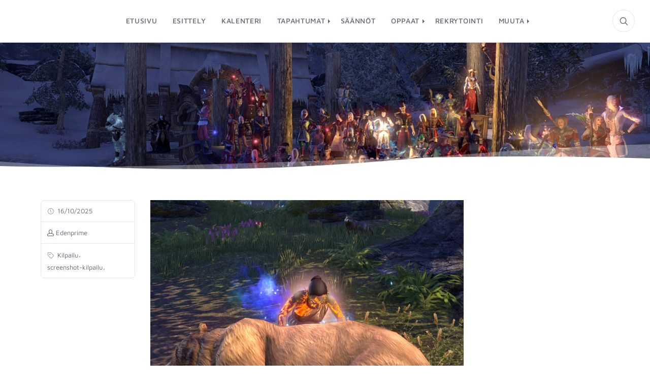

--- FILE ---
content_type: text/html; charset=UTF-8
request_url: https://dragonborninc.fi/tag/screenshot-kilpailu/
body_size: 21177
content:

<!DOCTYPE html>
<html lang="en-US">
<head>
    
    <!-- Meta Character Encoding -->
    <meta charset="UTF-8">
    
    <!-- Mobile Specific Meta Tag-->
    <meta name="viewport" content="width=device-width, initial-scale=1.0, maximum-scale=1.0, user-scalable=no">
    
    <!-- Relationships Meta Data Profile -->
    <link rel="profile" href="http://gmpg.org/xfn/11">
    
    <!-- Pingback -->
    <link rel="pingback" href="https://dragonborninc.fi/xmlrpc.php">
    
    <meta name='robots' content='index, follow, max-image-preview:large, max-snippet:-1, max-video-preview:-1' />
	<style>img:is([sizes="auto" i], [sizes^="auto," i]) { contain-intrinsic-size: 3000px 1500px }</style>
	
	<!-- This site is optimized with the Yoast SEO plugin v26.0 - https://yoast.com/wordpress/plugins/seo/ -->
	<title>screenshot-kilpailu Archives - Dragonborn Inc</title>
	<link rel="canonical" href="https://dragonborninc.fi/tag/screenshot-kilpailu/" />
	<link rel="next" href="https://dragonborninc.fi/tag/screenshot-kilpailu/page/2/" />
	<meta property="og:locale" content="en_US" />
	<meta property="og:type" content="article" />
	<meta property="og:title" content="screenshot-kilpailu Archives - Dragonborn Inc" />
	<meta property="og:url" content="https://dragonborninc.fi/tag/screenshot-kilpailu/" />
	<meta property="og:site_name" content="Dragonborn Inc" />
	<meta name="twitter:card" content="summary_large_image" />
	<meta name="twitter:site" content="@DragonbornInc" />
	<script type="application/ld+json" class="yoast-schema-graph">{"@context":"https://schema.org","@graph":[{"@type":"CollectionPage","@id":"https://dragonborninc.fi/tag/screenshot-kilpailu/","url":"https://dragonborninc.fi/tag/screenshot-kilpailu/","name":"screenshot-kilpailu Archives - Dragonborn Inc","isPartOf":{"@id":"https://dragonborninc.fi/#website"},"primaryImageOfPage":{"@id":"https://dragonborninc.fi/tag/screenshot-kilpailu/#primaryimage"},"image":{"@id":"https://dragonborninc.fi/tag/screenshot-kilpailu/#primaryimage"},"thumbnailUrl":"https://i0.wp.com/dragonborninc.fi/wp-content/uploads/2025/10/Miten-hahmosi-auttaa-Writhing-Wall-taistelussa-kilpailu.jpg?fit=1673%2C941&ssl=1","breadcrumb":{"@id":"https://dragonborninc.fi/tag/screenshot-kilpailu/#breadcrumb"},"inLanguage":"en-US"},{"@type":"ImageObject","inLanguage":"en-US","@id":"https://dragonborninc.fi/tag/screenshot-kilpailu/#primaryimage","url":"https://i0.wp.com/dragonborninc.fi/wp-content/uploads/2025/10/Miten-hahmosi-auttaa-Writhing-Wall-taistelussa-kilpailu.jpg?fit=1673%2C941&ssl=1","contentUrl":"https://i0.wp.com/dragonborninc.fi/wp-content/uploads/2025/10/Miten-hahmosi-auttaa-Writhing-Wall-taistelussa-kilpailu.jpg?fit=1673%2C941&ssl=1","width":1673,"height":941},{"@type":"BreadcrumbList","@id":"https://dragonborninc.fi/tag/screenshot-kilpailu/#breadcrumb","itemListElement":[{"@type":"ListItem","position":1,"name":"Home","item":"https://dragonborninc.fi/"},{"@type":"ListItem","position":2,"name":"screenshot-kilpailu"}]},{"@type":"WebSite","@id":"https://dragonborninc.fi/#website","url":"https://dragonborninc.fi/","name":"Dragonborn Inc","description":"The Elder Scrolls Online Suomikilta","publisher":{"@id":"https://dragonborninc.fi/#organization"},"potentialAction":[{"@type":"SearchAction","target":{"@type":"EntryPoint","urlTemplate":"https://dragonborninc.fi/?s={search_term_string}"},"query-input":{"@type":"PropertyValueSpecification","valueRequired":true,"valueName":"search_term_string"}}],"inLanguage":"en-US"},{"@type":"Organization","@id":"https://dragonborninc.fi/#organization","name":"Dragonborn Inc","url":"https://dragonborninc.fi/","logo":{"@type":"ImageObject","inLanguage":"en-US","@id":"https://dragonborninc.fi/#/schema/logo/image/","url":false,"contentUrl":false,"width":500,"height":500,"caption":"Dragonborn Inc"},"image":{"@id":"https://dragonborninc.fi/#/schema/logo/image/"},"sameAs":["https://www.facebook.com/dragonbornInc/","https://x.com/DragonbornInc","https://www.youtube.com/channel/UCtC9F_eGjLCHYBtG-M4msBw"]}]}</script>
	<!-- / Yoast SEO plugin. -->


<link rel='dns-prefetch' href='//eso-hub.com' />
<link rel='dns-prefetch' href='//stats.wp.com' />
<link rel='preconnect' href='//i0.wp.com' />
<link rel='preconnect' href='//c0.wp.com' />
<link href='https://fonts.gstatic.com' crossorigin rel='preconnect' />
<link rel="alternate" type="application/rss+xml" title="Dragonborn Inc &raquo; Feed" href="https://dragonborninc.fi/feed/" />
<link rel="alternate" type="application/rss+xml" title="Dragonborn Inc &raquo; screenshot-kilpailu Tag Feed" href="https://dragonborninc.fi/tag/screenshot-kilpailu/feed/" />
<script type="text/javascript">
/* <![CDATA[ */
window._wpemojiSettings = {"baseUrl":"https:\/\/s.w.org\/images\/core\/emoji\/16.0.1\/72x72\/","ext":".png","svgUrl":"https:\/\/s.w.org\/images\/core\/emoji\/16.0.1\/svg\/","svgExt":".svg","source":{"concatemoji":"https:\/\/dragonborninc.fi\/wp-includes\/js\/wp-emoji-release.min.js?ver=6.8.3"}};
/*! This file is auto-generated */
!function(s,n){var o,i,e;function c(e){try{var t={supportTests:e,timestamp:(new Date).valueOf()};sessionStorage.setItem(o,JSON.stringify(t))}catch(e){}}function p(e,t,n){e.clearRect(0,0,e.canvas.width,e.canvas.height),e.fillText(t,0,0);var t=new Uint32Array(e.getImageData(0,0,e.canvas.width,e.canvas.height).data),a=(e.clearRect(0,0,e.canvas.width,e.canvas.height),e.fillText(n,0,0),new Uint32Array(e.getImageData(0,0,e.canvas.width,e.canvas.height).data));return t.every(function(e,t){return e===a[t]})}function u(e,t){e.clearRect(0,0,e.canvas.width,e.canvas.height),e.fillText(t,0,0);for(var n=e.getImageData(16,16,1,1),a=0;a<n.data.length;a++)if(0!==n.data[a])return!1;return!0}function f(e,t,n,a){switch(t){case"flag":return n(e,"\ud83c\udff3\ufe0f\u200d\u26a7\ufe0f","\ud83c\udff3\ufe0f\u200b\u26a7\ufe0f")?!1:!n(e,"\ud83c\udde8\ud83c\uddf6","\ud83c\udde8\u200b\ud83c\uddf6")&&!n(e,"\ud83c\udff4\udb40\udc67\udb40\udc62\udb40\udc65\udb40\udc6e\udb40\udc67\udb40\udc7f","\ud83c\udff4\u200b\udb40\udc67\u200b\udb40\udc62\u200b\udb40\udc65\u200b\udb40\udc6e\u200b\udb40\udc67\u200b\udb40\udc7f");case"emoji":return!a(e,"\ud83e\udedf")}return!1}function g(e,t,n,a){var r="undefined"!=typeof WorkerGlobalScope&&self instanceof WorkerGlobalScope?new OffscreenCanvas(300,150):s.createElement("canvas"),o=r.getContext("2d",{willReadFrequently:!0}),i=(o.textBaseline="top",o.font="600 32px Arial",{});return e.forEach(function(e){i[e]=t(o,e,n,a)}),i}function t(e){var t=s.createElement("script");t.src=e,t.defer=!0,s.head.appendChild(t)}"undefined"!=typeof Promise&&(o="wpEmojiSettingsSupports",i=["flag","emoji"],n.supports={everything:!0,everythingExceptFlag:!0},e=new Promise(function(e){s.addEventListener("DOMContentLoaded",e,{once:!0})}),new Promise(function(t){var n=function(){try{var e=JSON.parse(sessionStorage.getItem(o));if("object"==typeof e&&"number"==typeof e.timestamp&&(new Date).valueOf()<e.timestamp+604800&&"object"==typeof e.supportTests)return e.supportTests}catch(e){}return null}();if(!n){if("undefined"!=typeof Worker&&"undefined"!=typeof OffscreenCanvas&&"undefined"!=typeof URL&&URL.createObjectURL&&"undefined"!=typeof Blob)try{var e="postMessage("+g.toString()+"("+[JSON.stringify(i),f.toString(),p.toString(),u.toString()].join(",")+"));",a=new Blob([e],{type:"text/javascript"}),r=new Worker(URL.createObjectURL(a),{name:"wpTestEmojiSupports"});return void(r.onmessage=function(e){c(n=e.data),r.terminate(),t(n)})}catch(e){}c(n=g(i,f,p,u))}t(n)}).then(function(e){for(var t in e)n.supports[t]=e[t],n.supports.everything=n.supports.everything&&n.supports[t],"flag"!==t&&(n.supports.everythingExceptFlag=n.supports.everythingExceptFlag&&n.supports[t]);n.supports.everythingExceptFlag=n.supports.everythingExceptFlag&&!n.supports.flag,n.DOMReady=!1,n.readyCallback=function(){n.DOMReady=!0}}).then(function(){return e}).then(function(){var e;n.supports.everything||(n.readyCallback(),(e=n.source||{}).concatemoji?t(e.concatemoji):e.wpemoji&&e.twemoji&&(t(e.twemoji),t(e.wpemoji)))}))}((window,document),window._wpemojiSettings);
/* ]]> */
</script>
<link rel='stylesheet' id='genesis-blocks-style-css-css' href='https://dragonborninc.fi/wp-content/plugins/genesis-blocks/dist/style-blocks.build.css?ver=1742503844' type='text/css' media='all' />
<style id='wp-emoji-styles-inline-css' type='text/css'>

	img.wp-smiley, img.emoji {
		display: inline !important;
		border: none !important;
		box-shadow: none !important;
		height: 1em !important;
		width: 1em !important;
		margin: 0 0.07em !important;
		vertical-align: -0.1em !important;
		background: none !important;
		padding: 0 !important;
	}
</style>
<link rel='stylesheet' id='wp-block-library-css' href='https://c0.wp.com/c/6.8.3/wp-includes/css/dist/block-library/style.min.css' type='text/css' media='all' />
<style id='classic-theme-styles-inline-css' type='text/css'>
/*! This file is auto-generated */
.wp-block-button__link{color:#fff;background-color:#32373c;border-radius:9999px;box-shadow:none;text-decoration:none;padding:calc(.667em + 2px) calc(1.333em + 2px);font-size:1.125em}.wp-block-file__button{background:#32373c;color:#fff;text-decoration:none}
</style>
<link rel='stylesheet' id='magnific-popup-css' href='https://dragonborninc.fi/wp-content/plugins/gutentor/assets/library/magnific-popup/magnific-popup.min.css?ver=1.8.0' type='text/css' media='all' />
<link rel='stylesheet' id='slick-css' href='https://dragonborninc.fi/wp-content/plugins/gutentor/assets/library/slick/slick.min.css?ver=1.8.1' type='text/css' media='all' />
<link rel='stylesheet' id='mediaelement-css' href='https://c0.wp.com/c/6.8.3/wp-includes/js/mediaelement/mediaelementplayer-legacy.min.css' type='text/css' media='all' />
<link rel='stylesheet' id='wp-mediaelement-css' href='https://c0.wp.com/c/6.8.3/wp-includes/js/mediaelement/wp-mediaelement.min.css' type='text/css' media='all' />
<style id='jetpack-sharing-buttons-style-inline-css' type='text/css'>
.jetpack-sharing-buttons__services-list{display:flex;flex-direction:row;flex-wrap:wrap;gap:0;list-style-type:none;margin:5px;padding:0}.jetpack-sharing-buttons__services-list.has-small-icon-size{font-size:12px}.jetpack-sharing-buttons__services-list.has-normal-icon-size{font-size:16px}.jetpack-sharing-buttons__services-list.has-large-icon-size{font-size:24px}.jetpack-sharing-buttons__services-list.has-huge-icon-size{font-size:36px}@media print{.jetpack-sharing-buttons__services-list{display:none!important}}.editor-styles-wrapper .wp-block-jetpack-sharing-buttons{gap:0;padding-inline-start:0}ul.jetpack-sharing-buttons__services-list.has-background{padding:1.25em 2.375em}
</style>
<link rel='stylesheet' id='fontawesome-css' href='https://dragonborninc.fi/wp-content/plugins/gutentor/assets/library/fontawesome/css/all.min.css?ver=5.12.0' type='text/css' media='all' />
<link rel='stylesheet' id='wpness-grid-css' href='https://dragonborninc.fi/wp-content/plugins/gutentor/assets/library/wpness-grid/wpness-grid.css?ver=1.0.0' type='text/css' media='all' />
<link rel='stylesheet' id='animate-css' href='https://dragonborninc.fi/wp-content/plugins/gutentor/assets/library/animatecss/animate.min.css?ver=3.7.2' type='text/css' media='all' />
<link rel='stylesheet' id='wp-components-css' href='https://c0.wp.com/c/6.8.3/wp-includes/css/dist/components/style.min.css' type='text/css' media='all' />
<link rel='stylesheet' id='wp-preferences-css' href='https://c0.wp.com/c/6.8.3/wp-includes/css/dist/preferences/style.min.css' type='text/css' media='all' />
<link rel='stylesheet' id='wp-block-editor-css' href='https://c0.wp.com/c/6.8.3/wp-includes/css/dist/block-editor/style.min.css' type='text/css' media='all' />
<link rel='stylesheet' id='wp-reusable-blocks-css' href='https://c0.wp.com/c/6.8.3/wp-includes/css/dist/reusable-blocks/style.min.css' type='text/css' media='all' />
<link rel='stylesheet' id='wp-patterns-css' href='https://c0.wp.com/c/6.8.3/wp-includes/css/dist/patterns/style.min.css' type='text/css' media='all' />
<link rel='stylesheet' id='wp-editor-css' href='https://c0.wp.com/c/6.8.3/wp-includes/css/dist/editor/style.min.css' type='text/css' media='all' />
<link rel='stylesheet' id='gutentor-css' href='https://dragonborninc.fi/wp-content/plugins/gutentor/dist/blocks.style.build.css?ver=3.5.2' type='text/css' media='all' />
<style id='global-styles-inline-css' type='text/css'>
:root{--wp--preset--aspect-ratio--square: 1;--wp--preset--aspect-ratio--4-3: 4/3;--wp--preset--aspect-ratio--3-4: 3/4;--wp--preset--aspect-ratio--3-2: 3/2;--wp--preset--aspect-ratio--2-3: 2/3;--wp--preset--aspect-ratio--16-9: 16/9;--wp--preset--aspect-ratio--9-16: 9/16;--wp--preset--color--black: #000000;--wp--preset--color--cyan-bluish-gray: #abb8c3;--wp--preset--color--white: #ffffff;--wp--preset--color--pale-pink: #f78da7;--wp--preset--color--vivid-red: #cf2e2e;--wp--preset--color--luminous-vivid-orange: #ff6900;--wp--preset--color--luminous-vivid-amber: #fcb900;--wp--preset--color--light-green-cyan: #7bdcb5;--wp--preset--color--vivid-green-cyan: #00d084;--wp--preset--color--pale-cyan-blue: #8ed1fc;--wp--preset--color--vivid-cyan-blue: #0693e3;--wp--preset--color--vivid-purple: #9b51e0;--wp--preset--gradient--vivid-cyan-blue-to-vivid-purple: linear-gradient(135deg,rgba(6,147,227,1) 0%,rgb(155,81,224) 100%);--wp--preset--gradient--light-green-cyan-to-vivid-green-cyan: linear-gradient(135deg,rgb(122,220,180) 0%,rgb(0,208,130) 100%);--wp--preset--gradient--luminous-vivid-amber-to-luminous-vivid-orange: linear-gradient(135deg,rgba(252,185,0,1) 0%,rgba(255,105,0,1) 100%);--wp--preset--gradient--luminous-vivid-orange-to-vivid-red: linear-gradient(135deg,rgba(255,105,0,1) 0%,rgb(207,46,46) 100%);--wp--preset--gradient--very-light-gray-to-cyan-bluish-gray: linear-gradient(135deg,rgb(238,238,238) 0%,rgb(169,184,195) 100%);--wp--preset--gradient--cool-to-warm-spectrum: linear-gradient(135deg,rgb(74,234,220) 0%,rgb(151,120,209) 20%,rgb(207,42,186) 40%,rgb(238,44,130) 60%,rgb(251,105,98) 80%,rgb(254,248,76) 100%);--wp--preset--gradient--blush-light-purple: linear-gradient(135deg,rgb(255,206,236) 0%,rgb(152,150,240) 100%);--wp--preset--gradient--blush-bordeaux: linear-gradient(135deg,rgb(254,205,165) 0%,rgb(254,45,45) 50%,rgb(107,0,62) 100%);--wp--preset--gradient--luminous-dusk: linear-gradient(135deg,rgb(255,203,112) 0%,rgb(199,81,192) 50%,rgb(65,88,208) 100%);--wp--preset--gradient--pale-ocean: linear-gradient(135deg,rgb(255,245,203) 0%,rgb(182,227,212) 50%,rgb(51,167,181) 100%);--wp--preset--gradient--electric-grass: linear-gradient(135deg,rgb(202,248,128) 0%,rgb(113,206,126) 100%);--wp--preset--gradient--midnight: linear-gradient(135deg,rgb(2,3,129) 0%,rgb(40,116,252) 100%);--wp--preset--font-size--small: 13px;--wp--preset--font-size--medium: 20px;--wp--preset--font-size--large: 36px;--wp--preset--font-size--x-large: 42px;--wp--preset--spacing--20: 0.44rem;--wp--preset--spacing--30: 0.67rem;--wp--preset--spacing--40: 1rem;--wp--preset--spacing--50: 1.5rem;--wp--preset--spacing--60: 2.25rem;--wp--preset--spacing--70: 3.38rem;--wp--preset--spacing--80: 5.06rem;--wp--preset--shadow--natural: 6px 6px 9px rgba(0, 0, 0, 0.2);--wp--preset--shadow--deep: 12px 12px 50px rgba(0, 0, 0, 0.4);--wp--preset--shadow--sharp: 6px 6px 0px rgba(0, 0, 0, 0.2);--wp--preset--shadow--outlined: 6px 6px 0px -3px rgba(255, 255, 255, 1), 6px 6px rgba(0, 0, 0, 1);--wp--preset--shadow--crisp: 6px 6px 0px rgba(0, 0, 0, 1);}:where(.is-layout-flex){gap: 0.5em;}:where(.is-layout-grid){gap: 0.5em;}body .is-layout-flex{display: flex;}.is-layout-flex{flex-wrap: wrap;align-items: center;}.is-layout-flex > :is(*, div){margin: 0;}body .is-layout-grid{display: grid;}.is-layout-grid > :is(*, div){margin: 0;}:where(.wp-block-columns.is-layout-flex){gap: 2em;}:where(.wp-block-columns.is-layout-grid){gap: 2em;}:where(.wp-block-post-template.is-layout-flex){gap: 1.25em;}:where(.wp-block-post-template.is-layout-grid){gap: 1.25em;}.has-black-color{color: var(--wp--preset--color--black) !important;}.has-cyan-bluish-gray-color{color: var(--wp--preset--color--cyan-bluish-gray) !important;}.has-white-color{color: var(--wp--preset--color--white) !important;}.has-pale-pink-color{color: var(--wp--preset--color--pale-pink) !important;}.has-vivid-red-color{color: var(--wp--preset--color--vivid-red) !important;}.has-luminous-vivid-orange-color{color: var(--wp--preset--color--luminous-vivid-orange) !important;}.has-luminous-vivid-amber-color{color: var(--wp--preset--color--luminous-vivid-amber) !important;}.has-light-green-cyan-color{color: var(--wp--preset--color--light-green-cyan) !important;}.has-vivid-green-cyan-color{color: var(--wp--preset--color--vivid-green-cyan) !important;}.has-pale-cyan-blue-color{color: var(--wp--preset--color--pale-cyan-blue) !important;}.has-vivid-cyan-blue-color{color: var(--wp--preset--color--vivid-cyan-blue) !important;}.has-vivid-purple-color{color: var(--wp--preset--color--vivid-purple) !important;}.has-black-background-color{background-color: var(--wp--preset--color--black) !important;}.has-cyan-bluish-gray-background-color{background-color: var(--wp--preset--color--cyan-bluish-gray) !important;}.has-white-background-color{background-color: var(--wp--preset--color--white) !important;}.has-pale-pink-background-color{background-color: var(--wp--preset--color--pale-pink) !important;}.has-vivid-red-background-color{background-color: var(--wp--preset--color--vivid-red) !important;}.has-luminous-vivid-orange-background-color{background-color: var(--wp--preset--color--luminous-vivid-orange) !important;}.has-luminous-vivid-amber-background-color{background-color: var(--wp--preset--color--luminous-vivid-amber) !important;}.has-light-green-cyan-background-color{background-color: var(--wp--preset--color--light-green-cyan) !important;}.has-vivid-green-cyan-background-color{background-color: var(--wp--preset--color--vivid-green-cyan) !important;}.has-pale-cyan-blue-background-color{background-color: var(--wp--preset--color--pale-cyan-blue) !important;}.has-vivid-cyan-blue-background-color{background-color: var(--wp--preset--color--vivid-cyan-blue) !important;}.has-vivid-purple-background-color{background-color: var(--wp--preset--color--vivid-purple) !important;}.has-black-border-color{border-color: var(--wp--preset--color--black) !important;}.has-cyan-bluish-gray-border-color{border-color: var(--wp--preset--color--cyan-bluish-gray) !important;}.has-white-border-color{border-color: var(--wp--preset--color--white) !important;}.has-pale-pink-border-color{border-color: var(--wp--preset--color--pale-pink) !important;}.has-vivid-red-border-color{border-color: var(--wp--preset--color--vivid-red) !important;}.has-luminous-vivid-orange-border-color{border-color: var(--wp--preset--color--luminous-vivid-orange) !important;}.has-luminous-vivid-amber-border-color{border-color: var(--wp--preset--color--luminous-vivid-amber) !important;}.has-light-green-cyan-border-color{border-color: var(--wp--preset--color--light-green-cyan) !important;}.has-vivid-green-cyan-border-color{border-color: var(--wp--preset--color--vivid-green-cyan) !important;}.has-pale-cyan-blue-border-color{border-color: var(--wp--preset--color--pale-cyan-blue) !important;}.has-vivid-cyan-blue-border-color{border-color: var(--wp--preset--color--vivid-cyan-blue) !important;}.has-vivid-purple-border-color{border-color: var(--wp--preset--color--vivid-purple) !important;}.has-vivid-cyan-blue-to-vivid-purple-gradient-background{background: var(--wp--preset--gradient--vivid-cyan-blue-to-vivid-purple) !important;}.has-light-green-cyan-to-vivid-green-cyan-gradient-background{background: var(--wp--preset--gradient--light-green-cyan-to-vivid-green-cyan) !important;}.has-luminous-vivid-amber-to-luminous-vivid-orange-gradient-background{background: var(--wp--preset--gradient--luminous-vivid-amber-to-luminous-vivid-orange) !important;}.has-luminous-vivid-orange-to-vivid-red-gradient-background{background: var(--wp--preset--gradient--luminous-vivid-orange-to-vivid-red) !important;}.has-very-light-gray-to-cyan-bluish-gray-gradient-background{background: var(--wp--preset--gradient--very-light-gray-to-cyan-bluish-gray) !important;}.has-cool-to-warm-spectrum-gradient-background{background: var(--wp--preset--gradient--cool-to-warm-spectrum) !important;}.has-blush-light-purple-gradient-background{background: var(--wp--preset--gradient--blush-light-purple) !important;}.has-blush-bordeaux-gradient-background{background: var(--wp--preset--gradient--blush-bordeaux) !important;}.has-luminous-dusk-gradient-background{background: var(--wp--preset--gradient--luminous-dusk) !important;}.has-pale-ocean-gradient-background{background: var(--wp--preset--gradient--pale-ocean) !important;}.has-electric-grass-gradient-background{background: var(--wp--preset--gradient--electric-grass) !important;}.has-midnight-gradient-background{background: var(--wp--preset--gradient--midnight) !important;}.has-small-font-size{font-size: var(--wp--preset--font-size--small) !important;}.has-medium-font-size{font-size: var(--wp--preset--font-size--medium) !important;}.has-large-font-size{font-size: var(--wp--preset--font-size--large) !important;}.has-x-large-font-size{font-size: var(--wp--preset--font-size--x-large) !important;}
:where(.wp-block-post-template.is-layout-flex){gap: 1.25em;}:where(.wp-block-post-template.is-layout-grid){gap: 1.25em;}
:where(.wp-block-columns.is-layout-flex){gap: 2em;}:where(.wp-block-columns.is-layout-grid){gap: 2em;}
:root :where(.wp-block-pullquote){font-size: 1.5em;line-height: 1.6;}
</style>
<link rel='stylesheet' id='simply-gallery-block-frontend-css' href='https://dragonborninc.fi/wp-content/plugins/simply-gallery-block/blocks/pgc_sgb.min.style.css?ver=3.2.7' type='text/css' media='all' />
<link rel='stylesheet' id='pgc-simply-gallery-plugin-lightbox-style-css' href='https://dragonborninc.fi/wp-content/plugins/simply-gallery-block/plugins/pgc_sgb_lightbox.min.style.css?ver=3.2.7' type='text/css' media='all' />
<style id='ez-toc-style-inline-css' type='text/css'>
#ez-toc-container{background:#f9f9f9;border:1px solid #aaa;border-radius:4px;-webkit-box-shadow:0 1px 1px rgba(0,0,0,.05);box-shadow:0 1px 1px rgba(0,0,0,.05);display:table;margin-bottom:1em;padding:10px 20px 10px 10px;position:relative;width:auto}div.ez-toc-widget-container{padding:0;position:relative}#ez-toc-container.ez-toc-light-blue{background:#edf6ff}#ez-toc-container.ez-toc-white{background:#fff}#ez-toc-container.ez-toc-black{background:#000}#ez-toc-container.ez-toc-transparent{background:none}div.ez-toc-widget-container ul{display:block}div.ez-toc-widget-container li{border:none;padding:0}div.ez-toc-widget-container ul.ez-toc-list{padding:10px}#ez-toc-container ul ul,.ez-toc div.ez-toc-widget-container ul ul{margin-left:1.5em}#ez-toc-container li,#ez-toc-container ul{padding:0}#ez-toc-container li,#ez-toc-container ul,#ez-toc-container ul li,div.ez-toc-widget-container,div.ez-toc-widget-container li{background:0 0;list-style:none;line-height:1.6;margin:0;overflow:hidden;z-index:1}#ez-toc-container .ez-toc-title{text-align:left;line-height:1.45;margin:0;padding:0}.ez-toc-title-container{display:table;width:100%}.ez-toc-title,.ez-toc-title-toggle{display:inline;text-align:left;vertical-align:middle}.ez-toc-btn,.ez-toc-glyphicon{display:inline-block;font-weight:400}#ez-toc-container.ez-toc-black a,#ez-toc-container.ez-toc-black a:visited,#ez-toc-container.ez-toc-black p.ez-toc-title{color:#fff}#ez-toc-container div.ez-toc-title-container+ul.ez-toc-list{margin-top:1em}.ez-toc-wrap-left{margin:0 auto 1em 0!important}.ez-toc-wrap-left-text{float:left}.ez-toc-wrap-right{margin:0 0 1em auto!important}.ez-toc-wrap-right-text{float:right}#ez-toc-container a{color:#444;box-shadow:none;text-decoration:none;text-shadow:none;display:inline-flex;align-items:stretch;flex-wrap:nowrap}#ez-toc-container a:visited{color:#9f9f9f}#ez-toc-container a:hover{text-decoration:underline}#ez-toc-container a.ez-toc-toggle{display:flex;align-items:center}.ez-toc-widget-container ul.ez-toc-list li::before{content:' ';position:absolute;left:0;right:0;height:30px;line-height:30px;z-index:-1}.ez-toc-widget-container ul.ez-toc-list li.active{background-color:#ededed}.ez-toc-widget-container li.active>a{font-weight:900}.ez-toc-btn{padding:6px 12px;margin-bottom:0;font-size:14px;line-height:1.428571429;text-align:center;white-space:nowrap;vertical-align:middle;cursor:pointer;background-image:none;border:1px solid transparent;border-radius:4px;-webkit-user-select:none;-moz-user-select:none;-ms-user-select:none;-o-user-select:none;user-select:none}.ez-toc-btn:focus{outline:#333 dotted thin;outline:-webkit-focus-ring-color auto 5px;outline-offset:-2px}.ez-toc-btn:focus,.ez-toc-btn:hover{color:#333;text-decoration:none}.ez-toc-btn.active,.ez-toc-btn:active{background-image:none;outline:0;-webkit-box-shadow:inset 0 3px 5px rgba(0,0,0,.125);box-shadow:inset 0 3px 5px rgba(0,0,0,.125)}.ez-toc-btn-default{color:#333;background-color:#fff;-webkit-box-shadow:inset 0 1px 0 rgba(255,255,255,.15),0 1px 1px rgba(0,0,0,.075);box-shadow:inset 0 1px 0 rgba(255,255,255,.15),0 1px 1px rgba(0,0,0,.075);text-shadow:0 1px 0 #fff;background-image:-webkit-gradient(linear,left 0,left 100%,from(#fff),to(#e0e0e0));background-image:-webkit-linear-gradient(top,#fff 0,#e0e0e0 100%);background-image:-moz-linear-gradient(top,#fff 0,#e0e0e0 100%);background-image:linear-gradient(to bottom,#fff 0,#e0e0e0 100%);background-repeat:repeat-x;border-color:#ccc}.ez-toc-btn-default.active,.ez-toc-btn-default:active,.ez-toc-btn-default:focus,.ez-toc-btn-default:hover{color:#333;background-color:#ebebeb;border-color:#adadad}.ez-toc-btn-default.active,.ez-toc-btn-default:active{background-image:none;background-color:#e0e0e0;border-color:#dbdbdb}.ez-toc-btn-sm,.ez-toc-btn-xs{padding:5px 10px;font-size:12px;line-height:1.5;border-radius:3px}.ez-toc-btn-xs{padding:1px 5px}.ez-toc-btn-default:active{-webkit-box-shadow:inset 0 3px 5px rgba(0,0,0,.125);box-shadow:inset 0 3px 5px rgba(0,0,0,.125)}.btn.active,.ez-toc-btn:active{background-image:none}.ez-toc-btn-default:focus,.ez-toc-btn-default:hover{background-color:#e0e0e0;background-position:0 -15px}.ez-toc-pull-right{float:right!important;margin-left:10px}#ez-toc-container label.cssicon,#ez-toc-widget-container label.cssicon{height:30px}.ez-toc-glyphicon{position:relative;top:1px;font-family:'Glyphicons Halflings';-webkit-font-smoothing:antialiased;font-style:normal;line-height:1;-moz-osx-font-smoothing:grayscale}.ez-toc-glyphicon:empty{width:1em}.ez-toc-toggle i.ez-toc-glyphicon,label.cssicon .ez-toc-glyphicon:empty{font-size:16px;margin-left:2px}#ez-toc-container input,.ez-toc-toggle #item{position:absolute;left:-999em}#ez-toc-container input[type=checkbox]:checked+nav,#ez-toc-widget-container input[type=checkbox]:checked+nav{opacity:0;max-height:0;border:none;display:none}#ez-toc-container .ez-toc-js-icon-con,#ez-toc-container label{position:relative;cursor:pointer;display:initial}#ez-toc-container .ez-toc-js-icon-con,#ez-toc-container .ez-toc-toggle label,.ez-toc-cssicon{float:right;position:relative;font-size:16px;padding:0;border:1px solid #999191;border-radius:5px;cursor:pointer;left:10px;width:35px}div#ez-toc-container .ez-toc-title{display:initial}.ez-toc-wrap-center{margin:0 auto 1em!important}#ez-toc-container a.ez-toc-toggle{color:#444;background:inherit;border:inherit}#ez-toc-container .eztoc-toggle-hide-by-default,.eztoc-hide,label.cssiconcheckbox{display:none}.ez-toc-widget-container ul li a{padding-left:10px;display:inline-flex;align-items:stretch;flex-wrap:nowrap}.ez-toc-widget-container ul.ez-toc-list li{height:auto!important}.ez-toc-icon-toggle-span{display:flex;align-items:center;width:35px;height:30px;justify-content:center;direction:ltr}.eztoc_no_heading_found{background-color:#ff0;padding-left:10px}.term-description .ez-toc-title-container p:nth-child(2){width:50px;float:right;margin:0}.ez-toc-container-direction {direction: ltr;}.ez-toc-counter ul{counter-reset: item ;}.ez-toc-counter nav ul li a::before {content: counters(item, '.', decimal) '. ';display: inline-block;counter-increment: item;flex-grow: 0;flex-shrink: 0;margin-right: .2em; float: left; }.ez-toc-widget-direction {direction: ltr;}.ez-toc-widget-container ul{counter-reset: item ;}.ez-toc-widget-container nav ul li a::before {content: counters(item, '.', decimal) '. ';display: inline-block;counter-increment: item;flex-grow: 0;flex-shrink: 0;margin-right: .2em; float: left; }div#ez-toc-container .ez-toc-title {font-size: 120%;}div#ez-toc-container .ez-toc-title {font-weight: 500;}div#ez-toc-container ul li , div#ez-toc-container ul li a {font-size: 95%;}div#ez-toc-container ul li , div#ez-toc-container ul li a {font-weight: 500;}div#ez-toc-container nav ul ul li {font-size: 90%;}div#ez-toc-container {width: 25%;}
</style>
<link rel='stylesheet' id='ESO-Hub-css' href='https://eso-hub.com/css/external/tooltips.css?ver=6.8.3' type='text/css' media='all' />
<link rel='stylesheet' id='fury-bootstrap-css' href='https://dragonborninc.fi/wp-content/themes/fury/assets/css/bootstrap.min.css?ver=1.4.1' type='text/css' media='all' />
<link rel='stylesheet' id='fury-css' href='https://dragonborninc.fi/wp-content/themes/fury/style.css?ver=1.4.1' type='text/css' media='all' />
<style id='fury-inline-css' type='text/css'>

                .header-image-wrapper .header-image {
                    background-image: url(https://dragonborninc.fi/wp-content/uploads/2023/03/joulukortti-2021_ilman-tekstia.jpg);
                }
            
</style>
<script type="text/javascript" src="https://c0.wp.com/c/6.8.3/wp-includes/js/jquery/jquery.min.js" id="jquery-core-js"></script>
<script type="text/javascript" src="https://c0.wp.com/c/6.8.3/wp-includes/js/jquery/jquery-migrate.min.js" id="jquery-migrate-js"></script>
<script type="text/javascript" src="https://dragonborninc.fi/wp-content/themes/fury/assets/js/modernizr.min.js?ver=1.4.1" id="fury-modernizr-js"></script>
<script type="text/javascript" src="https://dragonborninc.fi/wp-content/themes/fury/assets/js/functions.min.js?ver=1.4.1" id="fury-functions-js"></script>
<link rel="https://api.w.org/" href="https://dragonborninc.fi/wp-json/" /><link rel="alternate" title="JSON" type="application/json" href="https://dragonborninc.fi/wp-json/wp/v2/tags/27" /><link rel="EditURI" type="application/rsd+xml" title="RSD" href="https://dragonborninc.fi/xmlrpc.php?rsd" />
<meta name="generator" content="WordPress 6.8.3" />
<noscript><style>.simply-gallery-amp{ display: block !important; }</style></noscript><noscript><style>.sgb-preloader{ display: none !important; }</style></noscript>	<style>img#wpstats{display:none}</style>
		<script type="text/javascript"></script>		<style type="text/css" id="wp-custom-css">
			/* latin-ext */
@font-face {
  font-family: 'Maven Pro Google';
  font-style: normal;
  font-weight: 400 900;
  font-display: swap;
  src: url(https://fonts.gstatic.com/s/mavenpro/v33/7Au9p_AqnyWWAxW2Wk3Gw2QIAFg.woff2) format('woff2');
  unicode-range: U+0100-02AF, U+0304, U+0308, U+0329, U+1E00-1E9F, U+1EF2-1EFF, U+2020, U+20A0-20AB, U+20AD-20C0, U+2113, U+2C60-2C7F, U+A720-A7FF;
}
/* latin */
@font-face {
  font-family: 'Maven Pro Google';
  font-style: normal;
  font-weight: 400 900;
  font-display: swap;
  src: url(https://fonts.gstatic.com/s/mavenpro/v33/7Au9p_AqnyWWAxW2Wk3GzWQI.woff2) format('woff2');
  unicode-range: U+0000-00FF, U+0131, U+0152-0153, U+02BB-02BC, U+02C6, U+02DA, U+02DC, U+0304, U+0308, U+0329, U+2000-206F, U+2074, U+20AC, U+2122, U+2191, U+2193, U+2212, U+2215, U+FEFF, U+FFFD;
}

@media (min-width: 1600px) {
	.container {
		width: 1400px;
		max-width: 1400px;
	}
}

@media (min-width: 1800px) {
	.container {
		width: 1600px;
		max-width: 1600px;
	}
}

.widget-title {
	color: #333;
}

.custom-logo-link > img {
	display: none;
}

.pagination {
	border-top: 0;
}

.pagination .page-numbers > li > a, .pagination .page-numbers > li > span {
	border-radius: 0;
}

.btn-outline-primary, .list-group-item.active, .pagination .page-numbers > li.active > span,
.pagination .page-numbers > li > a:hover {
	background-color: #333333 !important;
	border: 1px solid #333333 !important;
	color: white !important;
	border-radius: 0;
}

.pagination .btn-sm {
	border: 2px solid #333333;
	border-radius: 0;
	height: 50px;
	width: 150px;
	font-size: 0.8em;
	line-height: 50px;
	margin: 0;
	padding: 0;
}

.easySpoilerWrapper {
	border-right: 1px solid #ccc;
	margin-bottom: 1em;
}

.easySpoilerConclude {
	display: none;
}

.easySpoilerWrapper > table > tbody > tr:first-of-type {
	background: #f5f5f5;
}

.easySpoilerWrapper > table > tbody > tr:first-of-type > th {
	background: none;
	padding: 9px 5px;
	border-bottom: 0;
	border: 0;
}

.easySpoilerButtonOther {
	display: none;
}

.wp-block-image figcaption {
	color: white;
	font-size: 1.1em;
	background-color: rgba(0,0,0,0.75);
	margin-bottom: 0 !important;
}

.site-footer {
	padding-top: 14px;
}

.site-footer section[id="custom_html-4"] {
	display: none;
}

.site-footer hr {
	display: none;
}

iframe[data-dbz="calendar"] {
	display: flex;
	width: 80%;
	margin-inline: auto;
	margin-left: auto;
	margin-right: auto;
}

.flex-viewport {
	max-height: unset;
}

.wplp_container.default .title {
	font-size: 2.2em;
	margin: 0.5em 0;
}

.wpcu-front-box.top span[class="img_cropper"] {
	height: max-content !important;
}

.wpcu-front-box.top span:not([class="title"]):not([class="read-more"]), .wpcu-front-box.bottom span:not([class="title"]):not([class="read-more"]) {
	font-size: 1em !important;
}

span[class="read-more"] {
	border: 2px solid #666 !important;
	padding: 0.5em 1em !important;
	margin: 1em auto 3em auto;
	float: unset !important;
	text-align: center !important;
	max-width: 240px;
}

.wpcu-front-box.bottom span:not(:last-of-type):not([class="read-more"]) {
	margin-bottom: 0.5em;
}

body {
	font-family: "Maven Pro Google" !important;
}

.container {
    max-width: 1150px;
}

#fury-content {
    word-wrap: break-word;   /* Older browsers */
    overflow-wrap: break-word; /* Modern standard */
}

.header-image-wrapper {
    height: 250px !important;
}

.header-image-wrapper img {
    height: 250px !important;
    width: 100%;
    object-fit: cover; /* Ensures the image fills the 200px height without distortion, cropping as necessary */
}		</style>
		<style id="kirki-inline-styles">body{font-family:Maven Pro;font-size:1rem;font-weight:400;}body, div.offcanvas-wrapper{background-color:#ffffff;}.btn-outline-primary{color:#0da9ef;}.woocommerce .product-badge{background:#0da9ef;}.btn-primary, .btn-primary:hover, .btn-outline-primary:hover, .list-group-item.active, .pagination .page-numbers > li.active > span{background-color:#0da9ef;}.btn-outline-primary, .list-group-item.active, .pagination .page-numbers > li.active > span{border-color:#0da9ef;}.custom-logo-link{color:#606975;}a.custom-logo-link{width:154px;}.custom-logo-link:hover{color:#0da9ef;}.offcanvas-container{background-color:#374250;}.offcanvas-menu ul li a{color:#fff;}.offcanvas-menu ul li a:hover{color:#0da9ef;}.site-menu > ul > li > a{color:#606975;}a.offcanvas-toggle:hover, .site-menu ul:not(.sub-menu) > li.active > a, .site-menu ul:not(.sub-menu) > li:hover > a{color:#0da9ef;}.site-menu > ul > li.active > a{border-bottom-color:#0da9ef;}.page-title{background-color:#f5f5f5;}a.moretag{color:#0da9ef;}.site-footer{background-color:#374250;}/* vietnamese */
@font-face {
  font-family: 'Maven Pro';
  font-style: normal;
  font-weight: 400;
  font-display: swap;
  src: url(https://dragonborninc.fi/wp-content/fonts/maven-pro/font) format('woff');
  unicode-range: U+0102-0103, U+0110-0111, U+0128-0129, U+0168-0169, U+01A0-01A1, U+01AF-01B0, U+0300-0301, U+0303-0304, U+0308-0309, U+0323, U+0329, U+1EA0-1EF9, U+20AB;
}
/* latin-ext */
@font-face {
  font-family: 'Maven Pro';
  font-style: normal;
  font-weight: 400;
  font-display: swap;
  src: url(https://dragonborninc.fi/wp-content/fonts/maven-pro/font) format('woff');
  unicode-range: U+0100-02BA, U+02BD-02C5, U+02C7-02CC, U+02CE-02D7, U+02DD-02FF, U+0304, U+0308, U+0329, U+1D00-1DBF, U+1E00-1E9F, U+1EF2-1EFF, U+2020, U+20A0-20AB, U+20AD-20C0, U+2113, U+2C60-2C7F, U+A720-A7FF;
}
/* latin */
@font-face {
  font-family: 'Maven Pro';
  font-style: normal;
  font-weight: 400;
  font-display: swap;
  src: url(https://dragonborninc.fi/wp-content/fonts/maven-pro/font) format('woff');
  unicode-range: U+0000-00FF, U+0131, U+0152-0153, U+02BB-02BC, U+02C6, U+02DA, U+02DC, U+0304, U+0308, U+0329, U+2000-206F, U+20AC, U+2122, U+2191, U+2193, U+2212, U+2215, U+FEFF, U+FFFD;
}
/* vietnamese */
@font-face {
  font-family: 'Maven Pro';
  font-style: normal;
  font-weight: 500;
  font-display: swap;
  src: url(https://dragonborninc.fi/wp-content/fonts/maven-pro/font) format('woff');
  unicode-range: U+0102-0103, U+0110-0111, U+0128-0129, U+0168-0169, U+01A0-01A1, U+01AF-01B0, U+0300-0301, U+0303-0304, U+0308-0309, U+0323, U+0329, U+1EA0-1EF9, U+20AB;
}
/* latin-ext */
@font-face {
  font-family: 'Maven Pro';
  font-style: normal;
  font-weight: 500;
  font-display: swap;
  src: url(https://dragonborninc.fi/wp-content/fonts/maven-pro/font) format('woff');
  unicode-range: U+0100-02BA, U+02BD-02C5, U+02C7-02CC, U+02CE-02D7, U+02DD-02FF, U+0304, U+0308, U+0329, U+1D00-1DBF, U+1E00-1E9F, U+1EF2-1EFF, U+2020, U+20A0-20AB, U+20AD-20C0, U+2113, U+2C60-2C7F, U+A720-A7FF;
}
/* latin */
@font-face {
  font-family: 'Maven Pro';
  font-style: normal;
  font-weight: 500;
  font-display: swap;
  src: url(https://dragonborninc.fi/wp-content/fonts/maven-pro/font) format('woff');
  unicode-range: U+0000-00FF, U+0131, U+0152-0153, U+02BB-02BC, U+02C6, U+02DA, U+02DC, U+0304, U+0308, U+0329, U+2000-206F, U+20AC, U+2122, U+2191, U+2193, U+2212, U+2215, U+FEFF, U+FFFD;
}
/* vietnamese */
@font-face {
  font-family: 'Maven Pro';
  font-style: normal;
  font-weight: 700;
  font-display: swap;
  src: url(https://dragonborninc.fi/wp-content/fonts/maven-pro/font) format('woff');
  unicode-range: U+0102-0103, U+0110-0111, U+0128-0129, U+0168-0169, U+01A0-01A1, U+01AF-01B0, U+0300-0301, U+0303-0304, U+0308-0309, U+0323, U+0329, U+1EA0-1EF9, U+20AB;
}
/* latin-ext */
@font-face {
  font-family: 'Maven Pro';
  font-style: normal;
  font-weight: 700;
  font-display: swap;
  src: url(https://dragonborninc.fi/wp-content/fonts/maven-pro/font) format('woff');
  unicode-range: U+0100-02BA, U+02BD-02C5, U+02C7-02CC, U+02CE-02D7, U+02DD-02FF, U+0304, U+0308, U+0329, U+1D00-1DBF, U+1E00-1E9F, U+1EF2-1EFF, U+2020, U+20A0-20AB, U+20AD-20C0, U+2113, U+2C60-2C7F, U+A720-A7FF;
}
/* latin */
@font-face {
  font-family: 'Maven Pro';
  font-style: normal;
  font-weight: 700;
  font-display: swap;
  src: url(https://dragonborninc.fi/wp-content/fonts/maven-pro/font) format('woff');
  unicode-range: U+0000-00FF, U+0131, U+0152-0153, U+02BB-02BC, U+02C6, U+02DA, U+02DC, U+0304, U+0308, U+0329, U+2000-206F, U+20AC, U+2122, U+2191, U+2193, U+2212, U+2215, U+FEFF, U+FFFD;
}
/* vietnamese */
@font-face {
  font-family: 'Maven Pro';
  font-style: normal;
  font-weight: 900;
  font-display: swap;
  src: url(https://dragonborninc.fi/wp-content/fonts/maven-pro/font) format('woff');
  unicode-range: U+0102-0103, U+0110-0111, U+0128-0129, U+0168-0169, U+01A0-01A1, U+01AF-01B0, U+0300-0301, U+0303-0304, U+0308-0309, U+0323, U+0329, U+1EA0-1EF9, U+20AB;
}
/* latin-ext */
@font-face {
  font-family: 'Maven Pro';
  font-style: normal;
  font-weight: 900;
  font-display: swap;
  src: url(https://dragonborninc.fi/wp-content/fonts/maven-pro/font) format('woff');
  unicode-range: U+0100-02BA, U+02BD-02C5, U+02C7-02CC, U+02CE-02D7, U+02DD-02FF, U+0304, U+0308, U+0329, U+1D00-1DBF, U+1E00-1E9F, U+1EF2-1EFF, U+2020, U+20A0-20AB, U+20AD-20C0, U+2113, U+2C60-2C7F, U+A720-A7FF;
}
/* latin */
@font-face {
  font-family: 'Maven Pro';
  font-style: normal;
  font-weight: 900;
  font-display: swap;
  src: url(https://dragonborninc.fi/wp-content/fonts/maven-pro/font) format('woff');
  unicode-range: U+0000-00FF, U+0131, U+0152-0153, U+02BB-02BC, U+02C6, U+02DA, U+02DC, U+0304, U+0308, U+0329, U+2000-206F, U+20AC, U+2122, U+2191, U+2193, U+2212, U+2215, U+FEFF, U+FFFD;
}</style>    
</head>
<body class="archive tag tag-screenshot-kilpailu tag-27 wp-custom-logo wp-theme-fury gutentor-active">
    
        
    <a class="screen-reader-text skip-link" href="#fury-content">
        Skip to content    </a><!-- .screen-reader-text -->
    
    <!-- Fury Main Wrapper -->
    <div id="fury-main-wrapper" class="fury-main-wrapper">
    
        
    <div class="offcanvas-container" id="mobile-menu">
        <div class="offcanvas-header">
            <a class="account-link" href="">
                <div class="user-ava">
                    <img alt='' src='https://secure.gravatar.com/avatar/?s=96&#038;d=mm&#038;r=g' srcset='https://secure.gravatar.com/avatar/?s=192&#038;d=mm&#038;r=g 2x' class='avatar avatar-96 photo avatar-default' height='96' width='96' decoding='async'/>                </div>
                <div class="user-info">
                    <h6 class="user-name">Guest</h6>
                    <span class="text-sm text-white opacity-60">Welcome Guest</span>
                </div>
            </a>
            <a href="#" aria-label="Close Menu" class="offcanvas-close" data-focus=".menu-toggle">X</a>
        </div>
        <nav class="offcanvas-menu" aria-label="Mobile menu" role="navigation">
            <ul id="menu-primary" class="menu"><li id="menu-item-6372" class="menu-item menu-item-type-custom menu-item-object-custom menu-item-6372"><a href="/">Etusivu</a></li>
<li id="menu-item-6373" class="menu-item menu-item-type-post_type menu-item-object-page menu-item-6373"><a href="https://dragonborninc.fi/esittely/">Esittely</a></li>
<li id="menu-item-6371" class="menu-item menu-item-type-custom menu-item-object-custom menu-item-6371"><a href="https://esoraidplanner.com/">Kalenteri</a></li>
<li id="menu-item-6524" class="menu-item menu-item-type-post_type menu-item-object-page menu-item-has-children menu-item-6524"><a href="https://dragonborninc.fi/tapahtumat/">Tapahtumat</a>
<ul class="sub-menu">
	<li id="menu-item-6686" class="menu-item menu-item-type-post_type menu-item-object-page menu-item-6686"><a href="https://dragonborninc.fi/kaljakalastus/">Kaljakalastus</a></li>
	<li id="menu-item-6394" class="menu-item menu-item-type-post_type menu-item-object-page menu-item-6394"><a href="https://dragonborninc.fi/pvp/">Pvp</a></li>
	<li id="menu-item-6503" class="menu-item menu-item-type-post_type menu-item-object-page menu-item-has-children menu-item-6503"><a href="https://dragonborninc.fi/trial/">Trial</a>
	<ul class="sub-menu">
		<li id="menu-item-7479" class="menu-item menu-item-type-custom menu-item-object-custom menu-item-7479"><a href="https://dragonborninc.fi/trial/#yleista-killan-trialeista">Yleistä killan trialeista</a></li>
		<li id="menu-item-6678" class="menu-item menu-item-type-custom menu-item-object-custom menu-item-6678"><a href="https://dragonborninc.fi/trial/#normaalitrial">Normaalitrial</a></li>
		<li id="menu-item-6680" class="menu-item menu-item-type-custom menu-item-object-custom menu-item-6680"><a href="https://dragonborninc.fi/trial/#veterantrial">Veterantrial</a></li>
		<li id="menu-item-9442" class="menu-item menu-item-type-custom menu-item-object-custom menu-item-9442"><a href="https://dragonborninc.fi/trial/#progressiotrial">Progressiotrial</a></li>
		<li id="menu-item-6679" class="menu-item menu-item-type-custom menu-item-object-custom menu-item-6679"><a href="https://dragonborninc.fi/trial/#dps-check">Dps-check ohjeita</a></li>
		<li id="menu-item-9444" class="menu-item menu-item-type-custom menu-item-object-custom menu-item-9444"><a href="https://dragonborninc.fi/trial/#voimassaolevat-dps-checkit">Voimassa olevat DPS-checkit</a></li>
		<li id="menu-item-9241" class="menu-item menu-item-type-custom menu-item-object-custom menu-item-9241"><a href="https://dragonborninc.fi/trial/#Trial-prioriteettilista">Trial priolista</a></li>
	</ul>
</li>
</ul>
</li>
<li id="menu-item-6591" class="menu-item menu-item-type-post_type menu-item-object-page menu-item-6591"><a href="https://dragonborninc.fi/saannot-ja-rankit/">Säännöt</a></li>
<li id="menu-item-6703" class="menu-item menu-item-type-custom menu-item-object-custom menu-item-has-children menu-item-6703"><a>Oppaat</a>
<ul class="sub-menu">
	<li id="menu-item-8881" class="menu-item menu-item-type-post_type menu-item-object-page menu-item-8881"><a href="https://dragonborninc.fi/eso-lyhenteet/">Eso lyhenteet</a></li>
	<li id="menu-item-6747" class="menu-item menu-item-type-post_type menu-item-object-page menu-item-6747"><a href="https://dragonborninc.fi/myyntiopas/">Myyntiopas</a></li>
	<li id="menu-item-8623" class="menu-item menu-item-type-post_type menu-item-object-page menu-item-8623"><a href="https://dragonborninc.fi/combat-metrics-add-onin-lukeminen/">Combat Metrics Add-Onin lukeminen</a></li>
</ul>
</li>
<li id="menu-item-6402" class="menu-item menu-item-type-post_type menu-item-object-page menu-item-6402"><a href="https://dragonborninc.fi/rekrytointi/">Rekrytointi</a></li>
<li id="menu-item-6397" class="menu-item menu-item-type-custom menu-item-object-custom menu-item-has-children menu-item-6397"><a href="#">Muuta</a>
<ul class="sub-menu">
	<li id="menu-item-6403" class="menu-item menu-item-type-post_type menu-item-object-page menu-item-6403"><a href="https://dragonborninc.fi/discord/">Discord</a></li>
	<li id="menu-item-7592" class="menu-item menu-item-type-post_type menu-item-object-page menu-item-7592"><a href="https://dragonborninc.fi/galleria/">Galleria</a></li>
	<li id="menu-item-6582" class="menu-item menu-item-type-post_type menu-item-object-page menu-item-6582"><a href="https://dragonborninc.fi/non-toxic-sertifikaatti/">Non-toxic sertifikaatti</a></li>
	<li id="menu-item-6398" class="menu-item menu-item-type-post_type menu-item-object-page menu-item-6398"><a href="https://dragonborninc.fi/lahjoita/">Lahjoitukset</a></li>
</ul>
</li>
</ul>        </nav>
    </div><!-- .offcanvas-container -->
    
        
    <header class="navbar navbar-sticky">
        
                <form class="site-search" method="get" action="https://dragonborninc.fi/">
            <input type="text" name="s" placeholder="Type to search..." value="">
            <div class="search-tools">
                <button type="button" class="clear-search">Clear</button>
                <button type="button" class="close-search" aria-label="Close search"><i class="icon-cross"></i></button>
            </div>
        </form><!-- .site-search -->
                
        <div class="site-branding">
            <div class="inner">
                
                                <a class="offcanvas-toggle menu-toggle" href="#mobile-menu" data-toggle="offcanvas"></a>
                
                <a href="https://dragonborninc.fi/" class="custom-logo-link" rel="home"><img width="400" height="400" src="https://i0.wp.com/dragonborninc.fi/wp-content/uploads/2024/03/hZLWfNUa_400x400.jpg?fit=400%2C400&amp;ssl=1" class="custom-logo" alt="Dragonborn Inc" decoding="async" fetchpriority="high" srcset="https://i0.wp.com/dragonborninc.fi/wp-content/uploads/2024/03/hZLWfNUa_400x400.jpg?w=400&amp;ssl=1 400w, https://i0.wp.com/dragonborninc.fi/wp-content/uploads/2024/03/hZLWfNUa_400x400.jpg?resize=300%2C300&amp;ssl=1 300w, https://i0.wp.com/dragonborninc.fi/wp-content/uploads/2024/03/hZLWfNUa_400x400.jpg?resize=150%2C150&amp;ssl=1 150w, https://i0.wp.com/dragonborninc.fi/wp-content/uploads/2024/03/hZLWfNUa_400x400.jpg?resize=100%2C100&amp;ssl=1 100w" sizes="(max-width: 400px) 100vw, 400px" /></a>                
            </div>
        </div><!-- .site-branding -->
        
        <nav class="site-menu" aria-label="Horizontal menu" role="navigation">
            <ul id="menu-primary-1" class="menu"><li class="menu-item menu-item-type-custom menu-item-object-custom menu-item-6372"><a href="/"><span>Etusivu</span></a></li>
<li class="menu-item menu-item-type-post_type menu-item-object-page menu-item-6373"><a href="https://dragonborninc.fi/esittely/"><span>Esittely</span></a></li>
<li class="menu-item menu-item-type-custom menu-item-object-custom menu-item-6371"><a href="https://esoraidplanner.com/"><span>Kalenteri</span></a></li>
<li class="menu-item menu-item-type-post_type menu-item-object-page menu-item-has-children menu-item-6524"><a href="https://dragonborninc.fi/tapahtumat/"><span>Tapahtumat</span></a>
<ul class="sub-menu">
	<li class="menu-item menu-item-type-post_type menu-item-object-page menu-item-6686"><a href="https://dragonborninc.fi/kaljakalastus/"><span>Kaljakalastus</span></a></li>
	<li class="menu-item menu-item-type-post_type menu-item-object-page menu-item-6394"><a href="https://dragonborninc.fi/pvp/"><span>Pvp</span></a></li>
	<li class="menu-item menu-item-type-post_type menu-item-object-page menu-item-has-children menu-item-6503"><a href="https://dragonborninc.fi/trial/"><span>Trial</span></a>
	<ul class="sub-menu">
		<li class="menu-item menu-item-type-custom menu-item-object-custom menu-item-7479"><a href="https://dragonborninc.fi/trial/#yleista-killan-trialeista"><span>Yleistä killan trialeista</span></a></li>
		<li class="menu-item menu-item-type-custom menu-item-object-custom menu-item-6678"><a href="https://dragonborninc.fi/trial/#normaalitrial"><span>Normaalitrial</span></a></li>
		<li class="menu-item menu-item-type-custom menu-item-object-custom menu-item-6680"><a href="https://dragonborninc.fi/trial/#veterantrial"><span>Veterantrial</span></a></li>
		<li class="menu-item menu-item-type-custom menu-item-object-custom menu-item-9442"><a href="https://dragonborninc.fi/trial/#progressiotrial"><span>Progressiotrial</span></a></li>
		<li class="menu-item menu-item-type-custom menu-item-object-custom menu-item-6679"><a href="https://dragonborninc.fi/trial/#dps-check"><span>Dps-check ohjeita</span></a></li>
		<li class="menu-item menu-item-type-custom menu-item-object-custom menu-item-9444"><a href="https://dragonborninc.fi/trial/#voimassaolevat-dps-checkit"><span>Voimassa olevat DPS-checkit</span></a></li>
		<li class="menu-item menu-item-type-custom menu-item-object-custom menu-item-9241"><a href="https://dragonborninc.fi/trial/#Trial-prioriteettilista"><span>Trial priolista</span></a></li>
	</ul>
</li>
</ul>
</li>
<li class="menu-item menu-item-type-post_type menu-item-object-page menu-item-6591"><a href="https://dragonborninc.fi/saannot-ja-rankit/"><span>Säännöt</span></a></li>
<li class="menu-item menu-item-type-custom menu-item-object-custom menu-item-has-children menu-item-6703"><a><span>Oppaat</span></a>
<ul class="sub-menu">
	<li class="menu-item menu-item-type-post_type menu-item-object-page menu-item-8881"><a href="https://dragonborninc.fi/eso-lyhenteet/"><span>Eso lyhenteet</span></a></li>
	<li class="menu-item menu-item-type-post_type menu-item-object-page menu-item-6747"><a href="https://dragonborninc.fi/myyntiopas/"><span>Myyntiopas</span></a></li>
	<li class="menu-item menu-item-type-post_type menu-item-object-page menu-item-8623"><a href="https://dragonborninc.fi/combat-metrics-add-onin-lukeminen/"><span>Combat Metrics Add-Onin lukeminen</span></a></li>
</ul>
</li>
<li class="menu-item menu-item-type-post_type menu-item-object-page menu-item-6402"><a href="https://dragonborninc.fi/rekrytointi/"><span>Rekrytointi</span></a></li>
<li class="menu-item menu-item-type-custom menu-item-object-custom menu-item-has-children menu-item-6397"><a href="#"><span>Muuta</span></a>
<ul class="sub-menu">
	<li class="menu-item menu-item-type-post_type menu-item-object-page menu-item-6403"><a href="https://dragonborninc.fi/discord/"><span>Discord</span></a></li>
	<li class="menu-item menu-item-type-post_type menu-item-object-page menu-item-7592"><a href="https://dragonborninc.fi/galleria/"><span>Galleria</span></a></li>
	<li class="menu-item menu-item-type-post_type menu-item-object-page menu-item-6582"><a href="https://dragonborninc.fi/non-toxic-sertifikaatti/"><span>Non-toxic sertifikaatti</span></a></li>
	<li class="menu-item menu-item-type-post_type menu-item-object-page menu-item-6398"><a href="https://dragonborninc.fi/lahjoita/"><span>Lahjoitukset</span></a></li>
</ul>
</li>
</ul>        </nav><!-- .site-menu -->
        
        <div class="toolbar">
            <div class="inner">
                <div class="tools">
                    
                                        
                                        <div class="search">
                        <a href="#"></a>
                        <i class="icon-search"></i>
                    </div>
                                        
                                        
                </div>
            </div>
        </div><!-- .toolbar -->
        
    </header><!-- .navbar -->
    
    <!-- Off-Canvas Wrapper -->
    <div class="offcanvas-wrapper">
                    <div class="header-image-wrapper">
                <div class="header-image">
                    <div class="fury-divider divider-bottom">
                        <svg xmlns="http://www.w3.org/2000/svg" viewBox="0 0 1000 458.89" preserveAspectRatio="none">
                            <path class="divider-fill" style="opacity:0.3" d="M394.87 433.4C488.07 402 572.38 322.71 656.53 241c-73.83 19-145.79 48.57-216.67 77.31-98.09 39.78-199.68 78.93-304.4 86.55 84.78 42.95 173.24 57.58 259.41 28.54zM656.53 241c45.78-11.75 92.27-19.4 139.69-20.19 70.57-1.16 138.4 12.7 203.78 36.37V0c-59.88 17.86-118.67 47.58-174.92 89.39C767.3 132.33 712 187.19 656.53 241zM135.46 404.86C88.86 381.25 43.38 349.08 0 310.9v82.75a378.35 378.35 0 0 0 81.63 12.23 485.13 485.13 0 0 0 53.83-1.02z"></path>
                            <path class="divider-fill" d="M1000 458.89V257.18c-65.38-23.67-133.21-37.53-203.78-36.37-47.42.79-93.91 8.44-139.69 20.19-84.15 81.71-168.46 161-261.66 192.4-86.17 29-174.63 14.41-259.41-28.54a485.13 485.13 0 0 1-53.83 1A378.35 378.35 0 0 1 0 393.65v65.24z"></path>
                        </svg>
                    </div>
                </div>
            </div>
        <!-- Content Wrapper --><div id="fury-content" class="content-wrapper container padding-bottom-3x clearfix"><div class="row">
<div class="col-xl-9 col-lg-8">

    
        
<article id="post-9741" class="row post-9741 post type-post status-publish format-standard has-post-thumbnail hentry category-kilpailu tag-kilpailu tag-screenshot-kilpailu">
    
    <div class="col-md-3"><ul class="post-meta"><li><i class="icon-clock"></i> 16/10/2025</li><li><a href="https://dragonborninc.fi/author/edenprime/"><i class="icon-head"></i> Edenprime</a></li><li><i class="icon-tag"></i> <a href="https://dragonborninc.fi/tag/kilpailu/" 
                                 title="Kilpailu Tag" 
                                 class="kilpailu">Kilpailu</a>,<a href="https://dragonborninc.fi/tag/screenshot-kilpailu/" 
                                 title="screenshot-kilpailu Tag" 
                                 class="screenshot-kilpailu">screenshot-kilpailu</a>,</li></ul></div>    
    <div class="col-md-9 blog-post">
        
                <a href="https://dragonborninc.fi/miten-hahmosi-auttaa-writhing-wall-taistelussa-screenshot-kilpailu/" class="post-thumb">
            <img width="1673" height="941" src="https://dragonborninc.fi/wp-content/uploads/2025/10/Miten-hahmosi-auttaa-Writhing-Wall-taistelussa-kilpailu.jpg" class="attachment-post-thumbnail size-post-thumbnail wp-post-image" alt="" decoding="async" srcset="https://i0.wp.com/dragonborninc.fi/wp-content/uploads/2025/10/Miten-hahmosi-auttaa-Writhing-Wall-taistelussa-kilpailu.jpg?w=1673&amp;ssl=1 1673w, https://i0.wp.com/dragonborninc.fi/wp-content/uploads/2025/10/Miten-hahmosi-auttaa-Writhing-Wall-taistelussa-kilpailu.jpg?resize=300%2C169&amp;ssl=1 300w, https://i0.wp.com/dragonborninc.fi/wp-content/uploads/2025/10/Miten-hahmosi-auttaa-Writhing-Wall-taistelussa-kilpailu.jpg?resize=768%2C432&amp;ssl=1 768w, https://i0.wp.com/dragonborninc.fi/wp-content/uploads/2025/10/Miten-hahmosi-auttaa-Writhing-Wall-taistelussa-kilpailu.jpg?resize=1536%2C864&amp;ssl=1 1536w" sizes="(max-width: 1673px) 100vw, 1673px" />        </a>
                
        <h3 class="post-title">
            <a href="https://dragonborninc.fi/miten-hahmosi-auttaa-writhing-wall-taistelussa-screenshot-kilpailu/">&#8220;Miten hahmosi auttaa Writhing Wall taistelussa&#8221; screenshot-kilpailu</a>
        </h3>
        
        <p>Mitä sinun hahmo tekee auttaakseen Writhing Wall taistelussa? Clearaatko kenties Siege Camppeja, tapatko Worm Cult Generaleja, craftitkö tavaroita vai kärräätkö 500 kiloa rasvaa questin antajille? Voit tulkita kilpailun teeman täysin omalla tavalla! Palkinnot Yhteensä 19 palkintoa arvotaan kaikkien osallistujien kesken. Yksi palkinto per voittaja. Arvonnan lisäksi Bethesda Nordic Community Manager Sabrina valitsee kilpailun lopuksi lempi</p>
<p class="margin-top-10"><a class="moretag text-medium" href="https://dragonborninc.fi/miten-hahmosi-auttaa-writhing-wall-taistelussa-screenshot-kilpailu/">Lue lisää</a></p>
        
    </div>
    
</article>

    
        
<article id="post-9352" class="row post-9352 post type-post status-publish format-standard has-post-thumbnail hentry category-kilpailu category-uutinen tag-kilpailu tag-new tag-screenshot-kilpailu">
    
    <div class="col-md-3"><ul class="post-meta"><li><i class="icon-clock"></i> 23/12/2024</li><li><a href="https://dragonborninc.fi/author/edenprime/"><i class="icon-head"></i> Edenprime</a></li><li><i class="icon-tag"></i> <a href="https://dragonborninc.fi/tag/kilpailu/" 
                                 title="Kilpailu Tag" 
                                 class="kilpailu">Kilpailu</a>,<a href="https://dragonborninc.fi/tag/new/" 
                                 title="new Tag" 
                                 class="new">new</a>,<a href="https://dragonborninc.fi/tag/screenshot-kilpailu/" 
                                 title="screenshot-kilpailu Tag" 
                                 class="screenshot-kilpailu">screenshot-kilpailu</a>,</li></ul></div>    
    <div class="col-md-9 blog-post">
        
                <a href="https://dragonborninc.fi/new-life-kuvakilpailu-2024/" class="post-thumb">
            <img width="1393" height="783" src="https://dragonborninc.fi/wp-content/uploads/2024/12/Jouluinen-kuvakilpailu-2024.jpg" class="attachment-post-thumbnail size-post-thumbnail wp-post-image" alt="Jouluinen kuvakilpailu" decoding="async" srcset="https://i0.wp.com/dragonborninc.fi/wp-content/uploads/2024/12/Jouluinen-kuvakilpailu-2024.jpg?w=1393&amp;ssl=1 1393w, https://i0.wp.com/dragonborninc.fi/wp-content/uploads/2024/12/Jouluinen-kuvakilpailu-2024.jpg?resize=300%2C169&amp;ssl=1 300w, https://i0.wp.com/dragonborninc.fi/wp-content/uploads/2024/12/Jouluinen-kuvakilpailu-2024.jpg?resize=768%2C432&amp;ssl=1 768w, https://i0.wp.com/dragonborninc.fi/wp-content/uploads/2024/12/Jouluinen-kuvakilpailu-2024.jpg?resize=480%2C270&amp;ssl=1 480w" sizes="(max-width: 1393px) 100vw, 1393px" />        </a>
                
        <h3 class="post-title">
            <a href="https://dragonborninc.fi/new-life-kuvakilpailu-2024/">New Life kuvakilpailu 2024</a>
        </h3>
        
        <p>New Life Festivalin kunniaksi pidämme jouluasu kilpailun sijaan New Life kuvakilpailun. Kuva voi olla jouluinen, uudenvuoden pippaloista, Tamrielin rannoilta lomakuva tai vaikka yksin pienessä kämpässä kalsareillaan, ihan mitä mieleesi juolahtaa! Miten sinun hahmosi viettää joulu- ja uudenvuoden lomaa? Palkinnot arvonnalla Yhteensä 27 palkintoa arvotaan kaikkien osallistujien kesken. Yksi palkinto per voittaja. Säännöt</p>
        
    </div>
    
</article>

    
        
<article id="post-9261" class="row post-9261 post type-post status-publish format-standard has-post-thumbnail hentry category-kilpailu category-uutinen tag-kilpailu tag-myyntikoju tag-screenshot-kilpailu tag-sisustuskilpailu">
    
    <div class="col-md-3"><ul class="post-meta"><li><i class="icon-clock"></i> 25/06/2024</li><li><a href="https://dragonborninc.fi/author/edenprime/"><i class="icon-head"></i> Edenprime</a></li><li><i class="icon-tag"></i> <a href="https://dragonborninc.fi/tag/kilpailu/" 
                                 title="Kilpailu Tag" 
                                 class="kilpailu">Kilpailu</a>,<a href="https://dragonborninc.fi/tag/myyntikoju/" 
                                 title="myyntikoju Tag" 
                                 class="myyntikoju">myyntikoju</a>,<a href="https://dragonborninc.fi/tag/screenshot-kilpailu/" 
                                 title="screenshot-kilpailu Tag" 
                                 class="screenshot-kilpailu">screenshot-kilpailu</a>,<a href="https://dragonborninc.fi/tag/sisustuskilpailu/" 
                                 title="sisustuskilpailu Tag" 
                                 class="sisustuskilpailu">sisustuskilpailu</a>,</li></ul></div>    
    <div class="col-md-9 blog-post">
        
                <a href="https://dragonborninc.fi/myyntikoju-sisustuskilpailu-2024/" class="post-thumb">
            <img width="1920" height="1080" src="https://dragonborninc.fi/wp-content/uploads/2024/06/Myyntikoju-sisustuskilpailu-2024.jpg" class="attachment-post-thumbnail size-post-thumbnail wp-post-image" alt="Myyntikoju sisustuskilpailu 2024" decoding="async" srcset="https://i0.wp.com/dragonborninc.fi/wp-content/uploads/2024/06/Myyntikoju-sisustuskilpailu-2024.jpg?w=1920&amp;ssl=1 1920w, https://i0.wp.com/dragonborninc.fi/wp-content/uploads/2024/06/Myyntikoju-sisustuskilpailu-2024.jpg?resize=300%2C169&amp;ssl=1 300w, https://i0.wp.com/dragonborninc.fi/wp-content/uploads/2024/06/Myyntikoju-sisustuskilpailu-2024.jpg?resize=768%2C432&amp;ssl=1 768w, https://i0.wp.com/dragonborninc.fi/wp-content/uploads/2024/06/Myyntikoju-sisustuskilpailu-2024.jpg?resize=1536%2C864&amp;ssl=1 1536w, https://i0.wp.com/dragonborninc.fi/wp-content/uploads/2024/06/Myyntikoju-sisustuskilpailu-2024.jpg?resize=480%2C270&amp;ssl=1 480w" sizes="(max-width: 1920px) 100vw, 1920px" />        </a>
                
        <h3 class="post-title">
            <a href="https://dragonborninc.fi/myyntikoju-sisustuskilpailu-2024/">Myyntikoju sisustuskilpailu 2024!</a>
        </h3>
        
        <p>Zeal of Zenithar-tapahtuma on käynnissä joten järjestämme tänäkin vuonna myyntiteemaisen sisustuskilpailun! Tehtävänäsi on sisustaa myyntikoju joka myy tuotteita, esim. lemmikkejä, ratsuja, taidetta, antiikkeja, ruokaa tai vaikka muita pelaajia. Voit tehdä myyntikojun vaikka ilmaiseen tavernan huoneeseen! Linkki kiltalaisten ylläpitämään listaan taloista: Taloinfo google sheet. Erityis kiitos Tiuhtille uusien talojen päivittämisestä &#x2764;&#xfe0f; Palkinnot Yhteensä 33 palkintoa arvotaan</p>
<p class="margin-top-10"><a class="moretag text-medium" href="https://dragonborninc.fi/myyntikoju-sisustuskilpailu-2024/">Lue lisää</a></p>
        
    </div>
    
</article>

    
        
<article id="post-9248" class="row post-9248 post type-post status-publish format-standard has-post-thumbnail hentry category-uutinen tag-gold tag-kilpailu tag-screenshot-kilpailu">
    
    <div class="col-md-3"><ul class="post-meta"><li><i class="icon-clock"></i> 03/06/2024</li><li><a href="https://dragonborninc.fi/author/edenprime/"><i class="icon-head"></i> Edenprime</a></li><li><i class="icon-tag"></i> <a href="https://dragonborninc.fi/tag/gold/" 
                                 title="gold Tag" 
                                 class="gold">gold</a>,<a href="https://dragonborninc.fi/tag/kilpailu/" 
                                 title="Kilpailu Tag" 
                                 class="kilpailu">Kilpailu</a>,<a href="https://dragonborninc.fi/tag/screenshot-kilpailu/" 
                                 title="screenshot-kilpailu Tag" 
                                 class="screenshot-kilpailu">screenshot-kilpailu</a>,</li></ul></div>    
    <div class="col-md-9 blog-post">
        
                <a href="https://dragonborninc.fi/kilpailu-milta-hahmosi-nayttaa-gold-roadissa/" class="post-thumb">
            <img width="1920" height="1080" src="https://dragonborninc.fi/wp-content/uploads/2024/06/Screenshot_20240603_200113.jpg" class="attachment-post-thumbnail size-post-thumbnail wp-post-image" alt="Gold Road Vineyard" decoding="async" loading="lazy" srcset="https://i0.wp.com/dragonborninc.fi/wp-content/uploads/2024/06/Screenshot_20240603_200113.jpg?w=1920&amp;ssl=1 1920w, https://i0.wp.com/dragonborninc.fi/wp-content/uploads/2024/06/Screenshot_20240603_200113.jpg?resize=300%2C169&amp;ssl=1 300w, https://i0.wp.com/dragonborninc.fi/wp-content/uploads/2024/06/Screenshot_20240603_200113.jpg?resize=768%2C432&amp;ssl=1 768w, https://i0.wp.com/dragonborninc.fi/wp-content/uploads/2024/06/Screenshot_20240603_200113.jpg?resize=1536%2C864&amp;ssl=1 1536w, https://i0.wp.com/dragonborninc.fi/wp-content/uploads/2024/06/Screenshot_20240603_200113.jpg?resize=480%2C270&amp;ssl=1 480w" sizes="auto, (max-width: 1920px) 100vw, 1920px" />        </a>
                
        <h3 class="post-title">
            <a href="https://dragonborninc.fi/kilpailu-milta-hahmosi-nayttaa-gold-roadissa/">Kilpailu: Miltä hahmosi näyttää Gold Roadissa?</a>
        </h3>
        
        <p>Osallistuaksesi kilpailuun et tarvitse Gold Road lisäosaa! Hahmosi voi näyttää miltä tahansa tai sopia West Wealdin ruskaiseen väriteemaan. Onko hahmosi Scribing mestari vai viinitilan omistaja? Tässä kilpailussa voit tehdä niin monta hahmokokonaisuuta kuin haluat sillä palkinnot ovat arvonnalla. Palkinnot arvonnalla Yksi palkinto per voittaja Säännöt</p>
        
    </div>
    
</article>

    
        
<article id="post-9028" class="row post-9028 post type-post status-publish format-standard has-post-thumbnail hentry category-uutinen tag-halloween tag-kilpailu tag-screenshot-kilpailu tag-trial">
    
    <div class="col-md-3"><ul class="post-meta"><li><i class="icon-clock"></i> 26/10/2023</li><li><a href="https://dragonborninc.fi/author/edenprime/"><i class="icon-head"></i> Edenprime</a></li><li><i class="icon-tag"></i> <a href="https://dragonborninc.fi/tag/halloween/" 
                                 title="halloween Tag" 
                                 class="halloween">halloween</a>,<a href="https://dragonborninc.fi/tag/kilpailu/" 
                                 title="Kilpailu Tag" 
                                 class="kilpailu">Kilpailu</a>,<a href="https://dragonborninc.fi/tag/screenshot-kilpailu/" 
                                 title="screenshot-kilpailu Tag" 
                                 class="screenshot-kilpailu">screenshot-kilpailu</a>,<a href="https://dragonborninc.fi/tag/trial/" 
                                 title="trial Tag" 
                                 class="trial">trial</a>,</li></ul></div>    
    <div class="col-md-9 blog-post">
        
                <a href="https://dragonborninc.fi/witches-festival-kilpailu-ja-halloween-trial/" class="post-thumb">
            <img width="1920" height="1080" src="https://dragonborninc.fi/wp-content/uploads/2022/10/Halloween-asukilpailu-2022-uutiskuva-1.jpg" class="attachment-post-thumbnail size-post-thumbnail wp-post-image" alt="" decoding="async" loading="lazy" srcset="https://i0.wp.com/dragonborninc.fi/wp-content/uploads/2022/10/Halloween-asukilpailu-2022-uutiskuva-1.jpg?w=1920&amp;ssl=1 1920w, https://i0.wp.com/dragonborninc.fi/wp-content/uploads/2022/10/Halloween-asukilpailu-2022-uutiskuva-1.jpg?resize=300%2C169&amp;ssl=1 300w, https://i0.wp.com/dragonborninc.fi/wp-content/uploads/2022/10/Halloween-asukilpailu-2022-uutiskuva-1.jpg?resize=768%2C432&amp;ssl=1 768w, https://i0.wp.com/dragonborninc.fi/wp-content/uploads/2022/10/Halloween-asukilpailu-2022-uutiskuva-1.jpg?resize=1536%2C864&amp;ssl=1 1536w" sizes="auto, (max-width: 1920px) 100vw, 1920px" />        </a>
                
        <h3 class="post-title">
            <a href="https://dragonborninc.fi/witches-festival-kilpailu-ja-halloween-trial/">Witches Festival kilpailu ja Halloween trial!</a>
        </h3>
        
        <p>Halloween Trial (Edenprime ja Pajukka) Halloweenin mystinen, ilkeä kirous on vallannut Tamrielin! Kirouksen voimasta kaikki hahmot ovat unohtaneet keitä he ovat, mitä he osaavat ja kaikki taidot ovat pyyhkiytyneet heidän mielistään. Jäljellä on vain tietämättömyyttä, epävarmuutta ja kysymys siitä, miten tätä peliä oikein pelataan! Lähdetään siis yhdessä seikkailemaan! Tässä halloweenin normitrialissa teemana on tulla sillä</p>
<p class="margin-top-10"><a class="moretag text-medium" href="https://dragonborninc.fi/witches-festival-kilpailu-ja-halloween-trial/">Lue lisää</a></p>
        
    </div>
    
</article>

    
        
<article id="post-8981" class="row post-8981 post type-post status-publish format-standard has-post-thumbnail hentry category-uutinen tag-kilpailu tag-screenshot-kilpailu tag-sisustuskilpailu">
    
    <div class="col-md-3"><ul class="post-meta"><li><i class="icon-clock"></i> 26/07/2023</li><li><a href="https://dragonborninc.fi/author/edenprime/"><i class="icon-head"></i> Edenprime</a></li><li><i class="icon-tag"></i> <a href="https://dragonborninc.fi/tag/kilpailu/" 
                                 title="Kilpailu Tag" 
                                 class="kilpailu">Kilpailu</a>,<a href="https://dragonborninc.fi/tag/screenshot-kilpailu/" 
                                 title="screenshot-kilpailu Tag" 
                                 class="screenshot-kilpailu">screenshot-kilpailu</a>,<a href="https://dragonborninc.fi/tag/sisustuskilpailu/" 
                                 title="sisustuskilpailu Tag" 
                                 class="sisustuskilpailu">sisustuskilpailu</a>,</li></ul></div>    
    <div class="col-md-9 blog-post">
        
                <a href="https://dragonborninc.fi/myyntikoju-sisustuskilpailu-2023/" class="post-thumb">
            <img width="1920" height="1080" src="https://dragonborninc.fi/wp-content/uploads/2023/07/Myyntikoju-2023.jpg" class="attachment-post-thumbnail size-post-thumbnail wp-post-image" alt="" decoding="async" loading="lazy" srcset="https://i0.wp.com/dragonborninc.fi/wp-content/uploads/2023/07/Myyntikoju-2023.jpg?w=1920&amp;ssl=1 1920w, https://i0.wp.com/dragonborninc.fi/wp-content/uploads/2023/07/Myyntikoju-2023.jpg?resize=300%2C169&amp;ssl=1 300w, https://i0.wp.com/dragonborninc.fi/wp-content/uploads/2023/07/Myyntikoju-2023.jpg?resize=768%2C432&amp;ssl=1 768w, https://i0.wp.com/dragonborninc.fi/wp-content/uploads/2023/07/Myyntikoju-2023.jpg?resize=1536%2C864&amp;ssl=1 1536w" sizes="auto, (max-width: 1920px) 100vw, 1920px" />        </a>
                
        <h3 class="post-title">
            <a href="https://dragonborninc.fi/myyntikoju-sisustuskilpailu-2023/">Myyntikoju sisustuskilpailu 2023!</a>
        </h3>
        
        <p>Zeal of Zenithar-tapahtuma alkaa huomenna torstaina klo 17.00 joten järjestämme jälleen myyntiteemaisen sisustuskilpailun! Tehtävänäsi on sisustaa myyntikoju joka myy tuotteita, esim. ruokaa, taidetta, kokemuksia, eläimiä tai jotain ihan muuta! Osallistuminen Palkinnot Osallistujien kesken arvotaan 15 voittajaa joista jokainen saa 200k kultaa. Lisäksi kaikkien kesken arvotaan Devoted Torchbug koodi! Säännöt</p>
        
    </div>
    
</article>

    
        
<article id="post-8897" class="row post-8897 post type-post status-publish format-standard has-post-thumbnail hentry category-uutinen tag-kilpailu tag-screenshot-kilpailu">
    
    <div class="col-md-3"><ul class="post-meta"><li><i class="icon-clock"></i> 28/03/2023</li><li><a href="https://dragonborninc.fi/author/edenprime/"><i class="icon-head"></i> Edenprime</a></li><li><i class="icon-tag"></i> <a href="https://dragonborninc.fi/tag/kilpailu/" 
                                 title="Kilpailu Tag" 
                                 class="kilpailu">Kilpailu</a>,<a href="https://dragonborninc.fi/tag/screenshot-kilpailu/" 
                                 title="screenshot-kilpailu Tag" 
                                 class="screenshot-kilpailu">screenshot-kilpailu</a>,</li></ul></div>    
    <div class="col-md-9 blog-post">
        
                <a href="https://dragonborninc.fi/rumin-hahmo-screenshotkilpailu/" class="post-thumb">
            <img width="1920" height="1080" src="https://dragonborninc.fi/wp-content/uploads/2023/03/Rumin-hahmo-kilpailu-2023.jpg" class="attachment-post-thumbnail size-post-thumbnail wp-post-image" alt="" decoding="async" loading="lazy" srcset="https://i0.wp.com/dragonborninc.fi/wp-content/uploads/2023/03/Rumin-hahmo-kilpailu-2023.jpg?w=1920&amp;ssl=1 1920w, https://i0.wp.com/dragonborninc.fi/wp-content/uploads/2023/03/Rumin-hahmo-kilpailu-2023.jpg?resize=300%2C169&amp;ssl=1 300w, https://i0.wp.com/dragonborninc.fi/wp-content/uploads/2023/03/Rumin-hahmo-kilpailu-2023.jpg?resize=768%2C432&amp;ssl=1 768w, https://i0.wp.com/dragonborninc.fi/wp-content/uploads/2023/03/Rumin-hahmo-kilpailu-2023.jpg?resize=1536%2C864&amp;ssl=1 1536w" sizes="auto, (max-width: 1920px) 100vw, 1920px" />        </a>
                
        <h3 class="post-title">
            <a href="https://dragonborninc.fi/rumin-hahmo-screenshotkilpailu/">Rumin hahmo -screenshotkilpailu</a>
        </h3>
        
        <p>Onko sinulla mielestäsi maailman kaunein hahmo jota muut eivät osaa arvostaa? Tykkäätkö omalaatuisista tyyleistä? Tähän kilpailuun voit osallistua ihan millä hahmolla tahansa yksin tai kavereiden kanssa. Koska kauneus on katsojan silmissä niin kilpailussa ei ole äänestystä! Saat lähettää niin monta kuvaa kuin haluat ja keskustella kanavalla. Osallistuminen Palkinnot Osallistujien kesken arvotaan 10 kpl 200k kullan</p>
<p class="margin-top-10"><a class="moretag text-medium" href="https://dragonborninc.fi/rumin-hahmo-screenshotkilpailu/">Lue lisää</a></p>
        
    </div>
    
</article>

    
        
<article id="post-8839" class="row post-8839 post type-post status-publish format-standard has-post-thumbnail hentry category-uutinen tag-kilpailu tag-screenshot-kilpailu">
    
    <div class="col-md-3"><ul class="post-meta"><li><i class="icon-clock"></i> 13/02/2023</li><li><a href="https://dragonborninc.fi/author/edenprime/"><i class="icon-head"></i> Edenprime</a></li><li><i class="icon-tag"></i> <a href="https://dragonborninc.fi/tag/kilpailu/" 
                                 title="Kilpailu Tag" 
                                 class="kilpailu">Kilpailu</a>,<a href="https://dragonborninc.fi/tag/screenshot-kilpailu/" 
                                 title="screenshot-kilpailu Tag" 
                                 class="screenshot-kilpailu">screenshot-kilpailu</a>,</li></ul></div>    
    <div class="col-md-9 blog-post">
        
                <a href="https://dragonborninc.fi/maran-siunaama-screenshotkilpailu/" class="post-thumb">
            <img width="1920" height="1080" src="https://dragonborninc.fi/wp-content/uploads/2023/02/Maran-siunaama-kilpailu.jpg" class="attachment-post-thumbnail size-post-thumbnail wp-post-image" alt="" decoding="async" loading="lazy" srcset="https://i0.wp.com/dragonborninc.fi/wp-content/uploads/2023/02/Maran-siunaama-kilpailu.jpg?w=1920&amp;ssl=1 1920w, https://i0.wp.com/dragonborninc.fi/wp-content/uploads/2023/02/Maran-siunaama-kilpailu.jpg?resize=300%2C169&amp;ssl=1 300w, https://i0.wp.com/dragonborninc.fi/wp-content/uploads/2023/02/Maran-siunaama-kilpailu.jpg?resize=768%2C432&amp;ssl=1 768w, https://i0.wp.com/dragonborninc.fi/wp-content/uploads/2023/02/Maran-siunaama-kilpailu.jpg?resize=1536%2C864&amp;ssl=1 1536w" sizes="auto, (max-width: 1920px) 100vw, 1920px" />        </a>
                
        <h3 class="post-title">
            <a href="https://dragonborninc.fi/maran-siunaama-screenshotkilpailu/">Maran siunaama -screenshotkilpailu</a>
        </h3>
        
        <p>Mara on rakkauden, hedelmällisyyden, viljelyn ja myötätunnon jumala ESOssa. Hänen nimissään esimerkiksi mennään naimisiin Elder Scrollsin maailmassa. Millaiselta näyttäisikään tilanne tai hahmo, joka Maralta saa siunauksensa? Linkki Maran loreen Kilpailussa ei ole äänestystä joten saat lähettää niin monta kuvaa kuin haluat ja keskustella kanavalla! Osallistuminen Palkinnot arvonnalla Yksi palkinto per voittaja Säännöt</p>
        
    </div>
    
</article>

    
        
<article id="post-8719" class="row post-8719 post type-post status-publish format-standard has-post-thumbnail hentry category-uutinen tag-kilpailu tag-screenshot-kilpailu">
    
    <div class="col-md-3"><ul class="post-meta"><li><i class="icon-clock"></i> 20/10/2022</li><li><a href="https://dragonborninc.fi/author/edenprime/"><i class="icon-head"></i> Edenprime</a></li><li><i class="icon-tag"></i> <a href="https://dragonborninc.fi/tag/kilpailu/" 
                                 title="Kilpailu Tag" 
                                 class="kilpailu">Kilpailu</a>,<a href="https://dragonborninc.fi/tag/screenshot-kilpailu/" 
                                 title="screenshot-kilpailu Tag" 
                                 class="screenshot-kilpailu">screenshot-kilpailu</a>,</li></ul></div>    
    <div class="col-md-9 blog-post">
        
                <a href="https://dragonborninc.fi/halloween-ja-witches-festival-asukilpailut/" class="post-thumb">
            <img width="1920" height="1080" src="https://dragonborninc.fi/wp-content/uploads/2022/10/Halloween-asukilpailu-2022-uutiskuva.jpg" class="attachment-post-thumbnail size-post-thumbnail wp-post-image" alt="" decoding="async" loading="lazy" srcset="https://i0.wp.com/dragonborninc.fi/wp-content/uploads/2022/10/Halloween-asukilpailu-2022-uutiskuva.jpg?w=1920&amp;ssl=1 1920w, https://i0.wp.com/dragonborninc.fi/wp-content/uploads/2022/10/Halloween-asukilpailu-2022-uutiskuva.jpg?resize=300%2C169&amp;ssl=1 300w, https://i0.wp.com/dragonborninc.fi/wp-content/uploads/2022/10/Halloween-asukilpailu-2022-uutiskuva.jpg?resize=768%2C432&amp;ssl=1 768w, https://i0.wp.com/dragonborninc.fi/wp-content/uploads/2022/10/Halloween-asukilpailu-2022-uutiskuva.jpg?resize=1536%2C864&amp;ssl=1 1536w" sizes="auto, (max-width: 1920px) 100vw, 1920px" />        </a>
                
        <h3 class="post-title">
            <a href="https://dragonborninc.fi/halloween-ja-witches-festival-asukilpailut/">Halloween ja Witches Festival-asukilpailut!</a>
        </h3>
        
        <p>Karmea Witches Festival alkaa tänään 20.10. klo 17.00! Pidämme tänä vuonna kaksi asukilpailua. Palkintoina on kultaa jonka lisäksi KAIKKIEN osallistujien kesken arvotaan 3000 kruunua, Devoted Torchbug ja Eerie Violet Bantam Guar koodit! Voit voittaa rahapalkinnon ja koodin. Kummastakin kilpailusta saa yhden osallistumisen koodiarvontaan (eli max 2 osallistumista). Itse Witches Festival-tapahtumasta voit lukea lisää eso-hubin Witches</p>
<p class="margin-top-10"><a class="moretag text-medium" href="https://dragonborninc.fi/halloween-ja-witches-festival-asukilpailut/">Lue lisää</a></p>
        
    </div>
    
</article>

    
        
<article id="post-8504" class="row post-8504 post type-post status-publish format-standard has-post-thumbnail hentry category-kilpailu category-uutinen tag-asukilpailu tag-kilpailu tag-screenshot-kilpailu tag-sisustuskilpailu">
    
    <div class="col-md-3"><ul class="post-meta"><li><i class="icon-clock"></i> 05/06/2022</li><li><a href="https://dragonborninc.fi/author/edenprime/"><i class="icon-head"></i> Edenprime</a></li><li><i class="icon-tag"></i> <a href="https://dragonborninc.fi/tag/asukilpailu/" 
                                 title="asukilpailu Tag" 
                                 class="asukilpailu">asukilpailu</a>,<a href="https://dragonborninc.fi/tag/kilpailu/" 
                                 title="Kilpailu Tag" 
                                 class="kilpailu">Kilpailu</a>,<a href="https://dragonborninc.fi/tag/screenshot-kilpailu/" 
                                 title="screenshot-kilpailu Tag" 
                                 class="screenshot-kilpailu">screenshot-kilpailu</a>,<a href="https://dragonborninc.fi/tag/sisustuskilpailu/" 
                                 title="sisustuskilpailu Tag" 
                                 class="sisustuskilpailu">sisustuskilpailu</a>,</li></ul></div>    
    <div class="col-md-9 blog-post">
        
                <a href="https://dragonborninc.fi/merirosvo-teemaiset-sisustus-screenshot-ja-asukilpailut/" class="post-thumb">
            <img width="1920" height="1080" src="https://dragonborninc.fi/wp-content/uploads/2022/06/merirosvo-screenshot.jpg" class="attachment-post-thumbnail size-post-thumbnail wp-post-image" alt="" decoding="async" loading="lazy" srcset="https://i0.wp.com/dragonborninc.fi/wp-content/uploads/2022/06/merirosvo-screenshot.jpg?w=1920&amp;ssl=1 1920w, https://i0.wp.com/dragonborninc.fi/wp-content/uploads/2022/06/merirosvo-screenshot.jpg?resize=300%2C169&amp;ssl=1 300w, https://i0.wp.com/dragonborninc.fi/wp-content/uploads/2022/06/merirosvo-screenshot.jpg?resize=768%2C432&amp;ssl=1 768w, https://i0.wp.com/dragonborninc.fi/wp-content/uploads/2022/06/merirosvo-screenshot.jpg?resize=1536%2C864&amp;ssl=1 1536w" sizes="auto, (max-width: 1920px) 100vw, 1920px" />        </a>
                
        <h3 class="post-title">
            <a href="https://dragonborninc.fi/merirosvo-teemaiset-sisustus-screenshot-ja-asukilpailut/">Merirosvo teemaiset sisustus-, screenshot-, ja asukilpailut!</a>
        </h3>
        
                
    </div>
    
</article>

     
    
        <nav class="pagination"><div class="column"><ul class='page-numbers'>
	<li><span aria-current="page" class="page-numbers current"><span class="screen-reader-text">Page</span>1</span></li>
	<li><a class="page-numbers" href="https://dragonborninc.fi/tag/screenshot-kilpailu/page/2/"><span class="screen-reader-text">Page</span>2</a></li>
</ul>
</div><div class="column text-right hidden-xs-down"><a class="btn btn-outline-secondary btn-sm" href="https://dragonborninc.fi/tag/screenshot-kilpailu/page/2/" >Next<i class="icon-arrow-right"></i></a></div></nav>    
    
</div>


<div class="col-xl-3 col-lg-4">
    <aside class="sidebar sidebar-offcanvas">
            </aside><!-- .sidebar.sidebar-offcanvas -->
</div><!-- .col-xl-3.col-lg-4 -->


        </div><!-- Row End --></div><!-- Content Wrapper End -->        
        <!-- Footer -->
        <footer class="site-footer">
            <div class="container">
                
                                <div class="row">
                    
                                        
                                        <div class="col-lg-3 col-md-6">
                       <section id="text-10" class="widget widget_text widget-light-skin">			<div class="textwidget"><p><a href="https://dragonborninc.fi/non-toxic-sertifikaatti/"><img loading="lazy" decoding="async" data-recalc-dims="1" class="alignnone size-medium wp-image-6574" src="https://i0.wp.com/dragonborninc.fi/wp-content/uploads/2021/03/non-toxic-logo.png?resize=227%2C300&#038;ssl=1" alt="" width="227" height="300" srcset="https://i0.wp.com/dragonborninc.fi/wp-content/uploads/2021/03/non-toxic-logo.png?w=1200&amp;ssl=1 1200w, https://i0.wp.com/dragonborninc.fi/wp-content/uploads/2021/03/non-toxic-logo.png?resize=227%2C300&amp;ssl=1 227w, https://i0.wp.com/dragonborninc.fi/wp-content/uploads/2021/03/non-toxic-logo.png?resize=775%2C1024&amp;ssl=1 775w, https://i0.wp.com/dragonborninc.fi/wp-content/uploads/2021/03/non-toxic-logo.png?resize=768%2C1014&amp;ssl=1 768w, https://i0.wp.com/dragonborninc.fi/wp-content/uploads/2021/03/non-toxic-logo.png?resize=1163%2C1536&amp;ssl=1 1163w" sizes="auto, (max-width: 227px) 100vw, 227px" /></a></p>
</div>
		</section>                    </div>
                                        
                                        <div class="col-lg-3 col-md-6">
                        <section id="text-8" class="widget widget_text widget-light-skin"><h3 class="widget-title">Yhteystiedot</h3>			<div class="textwidget"><p>admin(at)dragonborninc.fi</p>
</div>
		</section>                    </div>
                                        
                                        <div class="col-lg-3 col-md-6">
                        <section id="search-5" class="widget widget_search widget-light-skin">
<form class="input-group form-group" method="get" action="https://dragonborninc.fi/">
    
    <span class="input-group-btn">
        <button type="submit"><i class="icon-search"></i></button>
    </span>
    
    <input name="s" class="form-control" type="search" placeholder="Search" value="" title="Search for:" />
    
</form>
</section>                    </div>
                                        
                </div>
                
                <hr class="hr-light mt-2 margin-bottom-2x">
                
                                
                                
                <p class="footer-copyright">
                                    </p>
                
            </div>
        </footer><!-- Footer End -->
    
    </div><!-- Off-Canvas Wrapper End -->

</div><!-- Fury Main Wrapper End -->

    <!-- Back To Top Button -->
    <a class="scroll-to-top-btn" href="#"><i class="icon-arrow-up"></i></a><!-- Back To Top Button End -->

    <!-- Backdrop -->
    <div class="site-backdrop"></div>
    
    <script type="speculationrules">
{"prefetch":[{"source":"document","where":{"and":[{"href_matches":"\/*"},{"not":{"href_matches":["\/wp-*.php","\/wp-admin\/*","\/wp-content\/uploads\/*","\/wp-content\/*","\/wp-content\/plugins\/*","\/wp-content\/themes\/fury\/*","\/*\\?(.+)"]}},{"not":{"selector_matches":"a[rel~=\"nofollow\"]"}},{"not":{"selector_matches":".no-prefetch, .no-prefetch a"}}]},"eagerness":"conservative"}]}
</script>
	<script type="text/javascript">
		function genesisBlocksShare( url, title, w, h ){
			var left = ( window.innerWidth / 2 )-( w / 2 );
			var top  = ( window.innerHeight / 2 )-( h / 2 );
			return window.open(url, title, 'toolbar=no, location=no, directories=no, status=no, menubar=no, scrollbars=no, resizable=no, copyhistory=no, width=600, height=600, top='+top+', left='+left);
		}
	</script>
	<script type="text/javascript"></script><script type="text/javascript" src="https://dragonborninc.fi/wp-content/plugins/gutentor/assets/library/wow/wow.min.js?ver=1.2.1" id="wow-js"></script>
<script type="text/javascript" id="pgc-simply-gallery-plugin-lightbox-script-js-extra">
/* <![CDATA[ */
var PGC_SGB_LIGHTBOX = {"lightboxPreset":{"nativGalleryEnable":true,"nativeAttachment":true,"singletonAttachment":false,"groupingAllImages":false,"lightboxType":"classic","copyRProtection":true,"copyRAlert":"Eth\u00e4n lataa kuvia ilman lupaa!","sliderScrollNavi":false,"sliderNextPrevAnimation":"animation","galleryScrollPositionControll":false,"sliderItemCounterEnable":true,"sliderItemTitleEnable":true,"sliderItemTitleFontSize":18,"sliderItemTitleTextColor":"rgba(255,255,255,1)","itemCounterColor":"rgba(255,255,255,1)","sliderThumbBarEnable":true,"sliderThumbBarHoverColor":"rgba(240,240,240,1)","sliderBgColor":"rgba(0,0,0,0.8)","sliderPreloaderColor":"rgba(240,240,240,1)","sliderHeaderFooterBgColor":"rgba(0,0,0,0.4)","sliderNavigationColor":"rgba(0,0,0,1)","sliderNavigationColorOver":"rgba(255,255,255,1)","sliderNavigationIconColor":"rgba(255,255,255,1)","sliderNavigationIconColorOver":"rgba(0,0,0,1)","sliderSlideshow":true,"sliderSlideshowAutoStart":false,"sliderSlideshowDelay":8,"slideshowIndicatorColor":"rgba(255,255,255,1)","slideshowIndicatorColorBg":"rgba(255,255,255,0.5)","sliderThumbSubMenuBackgroundColor":"rgba(255,255,255,0)","sliderThumbSubMenuBackgroundColorOver":"rgba(255,255,255,1)","sliderThumbSubMenuIconColor":"rgba(255,255,255,1)","sliderThumbSubMenuIconHoverColor":"rgba(0,0,0,1)","sliderSocialShareEnabled":false,"sliderZoomEnable":true,"sliderFullscreenEnabled":true,"modaBgColor":"rgba(0,0,0,0.8)","modalIconColor":"rgba(255,255,255,1)","modalIconColorHover":"rgba(255,255,255,0.8)","shareFacebook":true,"shareTwitter":true,"sharePinterest":false,"sliderItemDownload":false,"shareCopyLink":true},"postType":"post","lightboxSettigs":""};
/* ]]> */
</script>
<script type="text/javascript" src="https://dragonborninc.fi/wp-content/plugins/simply-gallery-block/plugins/pgc_sgb_lightbox.min.js?ver=3.2.7" id="pgc-simply-gallery-plugin-lightbox-script-js"></script>
<script type="text/javascript" id="ez-toc-scroll-scriptjs-js-extra">
/* <![CDATA[ */
var eztoc_smooth_local = {"scroll_offset":"30","add_request_uri":"","add_self_reference_link":""};
/* ]]> */
</script>
<script type="text/javascript" src="https://dragonborninc.fi/wp-content/plugins/easy-table-of-contents/assets/js/smooth_scroll.min.js?ver=2.0.76" id="ez-toc-scroll-scriptjs-js"></script>
<script type="text/javascript" src="https://dragonborninc.fi/wp-content/plugins/easy-table-of-contents/vendor/js-cookie/js.cookie.min.js?ver=2.2.1" id="ez-toc-js-cookie-js"></script>
<script type="text/javascript" src="https://dragonborninc.fi/wp-content/plugins/easy-table-of-contents/vendor/sticky-kit/jquery.sticky-kit.min.js?ver=1.9.2" id="ez-toc-jquery-sticky-kit-js"></script>
<script type="text/javascript" id="ez-toc-js-js-extra">
/* <![CDATA[ */
var ezTOC = {"smooth_scroll":"1","visibility_hide_by_default":"","scroll_offset":"30","fallbackIcon":"<span class=\"\"><span class=\"eztoc-hide\" style=\"display:none;\">Toggle<\/span><span class=\"ez-toc-icon-toggle-span\"><svg style=\"fill: #999;color:#999\" xmlns=\"http:\/\/www.w3.org\/2000\/svg\" class=\"list-377408\" width=\"20px\" height=\"20px\" viewBox=\"0 0 24 24\" fill=\"none\"><path d=\"M6 6H4v2h2V6zm14 0H8v2h12V6zM4 11h2v2H4v-2zm16 0H8v2h12v-2zM4 16h2v2H4v-2zm16 0H8v2h12v-2z\" fill=\"currentColor\"><\/path><\/svg><svg style=\"fill: #999;color:#999\" class=\"arrow-unsorted-368013\" xmlns=\"http:\/\/www.w3.org\/2000\/svg\" width=\"10px\" height=\"10px\" viewBox=\"0 0 24 24\" version=\"1.2\" baseProfile=\"tiny\"><path d=\"M18.2 9.3l-6.2-6.3-6.2 6.3c-.2.2-.3.4-.3.7s.1.5.3.7c.2.2.4.3.7.3h11c.3 0 .5-.1.7-.3.2-.2.3-.5.3-.7s-.1-.5-.3-.7zM5.8 14.7l6.2 6.3 6.2-6.3c.2-.2.3-.5.3-.7s-.1-.5-.3-.7c-.2-.2-.4-.3-.7-.3h-11c-.3 0-.5.1-.7.3-.2.2-.3.5-.3.7s.1.5.3.7z\"\/><\/svg><\/span><\/span>","chamomile_theme_is_on":""};
/* ]]> */
</script>
<script type="text/javascript" src="https://dragonborninc.fi/wp-content/plugins/easy-table-of-contents/assets/js/front.min.js?ver=2.0.76-1756211799" id="ez-toc-js-js"></script>
<script type="text/javascript" src="https://eso-hub.com/js/external/tooltips.js" id="ESO-Hub-js" defer="defer" data-wp-strategy="defer"></script>
<script type="text/javascript" src="https://dragonborninc.fi/wp-content/plugins/genesis-blocks/dist/assets/js/dismiss.js?ver=1742503844" id="genesis-blocks-dismiss-js-js"></script>
<script type="text/javascript" src="https://dragonborninc.fi/wp-content/themes/fury/assets/js/vendor.min.js?ver=1.4.1" id="fury-vendor-js"></script>
<script type="text/javascript" src="https://dragonborninc.fi/wp-content/themes/fury/assets/js/scripts.js?ver=1.4.1" id="fury-scripts-js"></script>
<script type="text/javascript" src="https://dragonborninc.fi/wp-content/plugins/mystickysidebar/js/detectmobilebrowser.js?ver=1.2.3" id="detectmobilebrowser-js"></script>
<script type="text/javascript" id="mystickysidebar-js-extra">
/* <![CDATA[ */
var mystickyside_name = {"mystickyside_string":".sidebar-offcanvas","mystickyside_content_string":".col-xl-9.col-lg-8","mystickyside_margin_top_string":"70","mystickyside_margin_bot_string":"0","mystickyside_update_sidebar_height_string":"false","mystickyside_min_width_string":"795","device_desktop":"1","device_mobile":"1"};
/* ]]> */
</script>
<script type="text/javascript" src="https://dragonborninc.fi/wp-content/plugins/mystickysidebar/js/theia-sticky-sidebar.js?ver=1.2.3" id="mystickysidebar-js"></script>
<script type="text/javascript" id="jetpack-stats-js-before">
/* <![CDATA[ */
_stq = window._stq || [];
_stq.push([ "view", {"v":"ext","blog":"194562139","post":"0","tz":"2","srv":"dragonborninc.fi","arch_tag":"screenshot-kilpailu","arch_results":"10","j":"1:15.4"} ]);
_stq.push([ "clickTrackerInit", "194562139", "0" ]);
/* ]]> */
</script>
<script type="text/javascript" src="https://stats.wp.com/e-202603.js" id="jetpack-stats-js" defer="defer" data-wp-strategy="defer"></script>
<script type="text/javascript" id="gutentor-block-js-extra">
/* <![CDATA[ */
var gutentorLS = {"fontAwesomeVersion":"5","restNonce":"eba1098184","restUrl":"https:\/\/dragonborninc.fi\/wp-json\/"};
/* ]]> */
</script>
<script type="text/javascript" src="https://dragonborninc.fi/wp-content/plugins/gutentor/assets/js/gutentor.js?ver=3.5.2" id="gutentor-block-js"></script>

</body>
</html>

--- FILE ---
content_type: application/javascript; charset=utf-8
request_url: https://eso-hub.com/js/external/tooltips.js
body_size: 3154
content:
let esoHubToolTipCache = {};
let esoHubToolTipClicked = null;
let esoHubToolTipTimeout = null;
let EsoHubToolTips = (function () {
    async function request(linkElement, url, lang = 'en', params = {}) {
        const u = new URL(url, window.location.origin);

        for (const [key, value] of Object.entries(params)) {
            if (value == null) continue;
            if (Array.isArray(value)) {
                u.searchParams.delete(key);
                for (const v of value) u.searchParams.append(key, String(v));
            } else {
                u.searchParams.set(key, String(value));
            }
        }

        u.searchParams.set('lang', lang);
        const cacheKey = u.toString();

        let data = esoHubToolTipCache[cacheKey];
        if (!data) {
            const response = await fetch(cacheKey, {
                headers: { 'X-Requested-With': 'XMLHttpRequest' }
            });
            data = await response.json();
            esoHubToolTipCache[cacheKey] = data;
        }
        return data;
    }

    function armorSet(data) {
        let html = '' +
            '<div class="center-block" style="max-width: 100%; height: 100%;">' +
            '<div class="set-tooltip" style="height: 100%;">' +
            '<div class="set-tooltip-center">' +
            '<div class="set-tooltip-header">' +
            '<strong>'+data['category']+'</strong> <strong>Level 50 - CP 160</strong>' +
            '</div>' +
            '<picture><source type="image/webp" srcset="https://eso-hub.com/storage/icons/'+data['icon_webp']+'"> ' +
            '<source type="image/png" srcset="https://eso-hub.com/storage/icons/'+data['icon']+'"> ' +
            '<img src="https://eso-hub.com/storage/icons/'+data['icon']+'" title="'+data['name']+'" alt="Icon"></picture> ' +
            '<h4 class="set-tooltip-setname">'+data['name']+'</h4>' +
            '<div class="set-tooltip-seperator"></div> ';
        if (data['bonus_1'] !== null) {
            html += '<span><strong class="set-bonus">(1 item)</strong> '+data['bonus_1']+'</span><br> ';
        }
        if (data['bonus_2'] !== null) {
            html += '<span><strong class="set-bonus">(2 items)</strong> '+data['bonus_2']+'</span><br> ';
        }
        if (data['bonus_3'] !== null) {
            html += '<span><strong class="set-bonus">(3 items)</strong> '+data['bonus_3']+'</span><br> ';
        }
        if (data['bonus_4'] !== null) {
            html += '<span><strong class="set-bonus">(4 items)</strong> '+data['bonus_4']+'</span><br> ';
        }
        if (data['bonus_5'] !== null) {
            html += '<span><strong class="set-bonus">(5 items)</strong> '+data['bonus_5']+'</span><br> ';
        }
        if (data['bonus_6'] !== null) {
            html += '<span><strong class="set-bonus">(6 items)</strong> '+data['bonus_6']+'</span><br> ';
        }
        if (data['bonus_7'] !== null) {
            html += '<span><strong class="set-bonus">(7 items)</strong> '+data['bonus_7']+'</span><br> ';
        }
        if (data['bonus_8'] !== null) {
            html += '<span><strong class="set-bonus">(8 items)</strong> '+data['bonus_8']+'</span><br> ';
        }
        if (data['bonus_9'] !== null) {
            html += '<span><strong class="set-bonus">(9 items)</strong> '+data['bonus_9']+'</span><br> ';
        }
        if (data['bonus_10'] !== null) {
            html += '<span><strong class="set-bonus">(10 items)</strong> '+data['bonus_10']+'</span><br> ';
        }
        if (data['bonus_11'] !== null) {
            html += '<span><strong class="set-bonus">(11 items)</strong> '+data['bonus_11']+'</span><br> ';
        }
        if (data['bonus_12'] !== null) {
            html += '<span><strong class="set-bonus">(12 items)</strong> '+data['bonus_12']+'</span><br> ';
        }
        html += '<br><small style="float: right">Tooltips by ESO-Hub.com</small></div></div></div>';

        return html;
    }

    function skill(data) {
        let html = '' +
            '<div class="set-tooltip"><div class="set-tooltip-center">' +
            '<img src="https://eso-hub.com/storage/icons/' + data['icon'] + '" title="' + data['name'] + '" alt="Icon" class="skill-img ' + (data['passive'] ? 'passive-skill' : '') + ' "> ' +
            '<h4 class="set-tooltip-setname">' + data['name'] + '</h4></a> ' +
            '<div class="set-tooltip-seperator"></div> ' +
            '<strong>Effect</strong><br>';
        if (data['header'] !== null) {
            html += '<b>' + data['header'] + '</b><br>';
        }
        html += data['effect_1'];
        if (data['effect_2'] !== null) {
            html += '<br> <span class="skill-morph-effect"><strong>New effect</strong><br>' + data['effect_2'] + '</span>';
        }

        html += '<br><small style="float: right">Tooltips by ESO-Hub.com</small></div></div>';

        return  html;
    }

    function scribingSkill(data) {
        let html = `
            <div class="center-block" style="max-width: 100%; height: 100%;">
                <div class="set-tooltip" style="height: 100%;">
                    <div class="set-tooltip-center">
                        <img src="https://eso-hub.com/storage/icons/${ data['icon'] }" title="${ data['name'] }" alt="Icon" class="skill-img" />
                        <h4 class="set-tooltip-setname">${ data['name'] }</h4>
                        <div class="set-tooltip-seperator"></div> `;

        ['cost', 'cast_time', 'channel_time', 'target', 'duration', 'min_range', 'max_range', 'radius'].forEach(property => {
            if(data[property])
                html += `<div>
                            <strong>${ property.charAt(0).toUpperCase() + property.replace('_', ' ').slice(1) }: </strong>
                            <span>${ data[property] }</span>
                        </div>`;
        });

        html += `<div class="set-tooltip-seperator"></div>
                <div>
                    <strong>Effect: </strong>
                    <span>${ data['description'] }</span>
                </div>`;

        ['focus_description', 'signature_description', 'affix_description'].forEach(property => {
            if(data[property])
                html += `<div style="margin: .5rem 0;">${ data[property] }</div>`;
        });

        html += `</div>
                <br />
                <small style="float: right">Tooltips by ESO-Hub.com</small>
            </div>
        </div>`;

        return  html;
    }

    function collectible(data) {
        let html = '' +
            '<div class="set-tooltip"><div class="set-tooltip-center">' +
            '<img src="https://eso-hub.com/storage/icons/' + data['icon'] + '" title="' + data['name'] + '" alt="Icon"> ' +
            '<h4 class="set-tooltip-setname">' + data['name'] + '</h4></a> ' +
            '<div class="set-tooltip-seperator"></div> ' + data['description'];
        if (data['hint'] !== null) {
            html += '<div class="set-tooltip-seperator"></div> ' + data['hint'];
        }
        html += '<br><small style="float: right">Tooltips by ESO-Hub.com</small></div></div>';

        return  html;
    }

    function championPointStar(data) {
        return '<div class="set-tooltip"><div class="set-tooltip-center">' +
            '<div class="set-tooltip-header"><strong>' + data['discipline'] + '</strong>' +
            (data['cluster'] ? ('<strong>'+ data['cluster'] + '</strong>') : '') +
            '</div>' +
            '<img src="https://eso-hub.com/storage/' + data['icon'] + '" title="' + data['name'] + '" alt="Icon"> ' +
            '<h4 class="set-tooltip-setname">' + data['name'] + '</h4></a> ' +
            '<div class="set-tooltip-seperator"></div> ' + data['description'] + '<br><small style="float: right">Tooltips by ESO-Hub.com</small></div></div>';
    }

    function companionSkill(data) {
        return '<div class="set-tooltip"><div class="set-tooltip-center">' +
            '<div class="set-tooltip-header"><strong>' + data['skillLine'] + '</strong>' +
            '</div>' +
            '<img src="https://eso-hub.com/storage/icons/' + data['icon'] + '" title="' + data['name'] + '" alt="Icon" class="skill-img ' + (data['passive'] ? 'passive-skill' : '') + ' "> ' +
            '<h4 class="set-tooltip-setname">' + data['name'] + '</h4></a> ' +
            '<div class="set-tooltip-seperator"></div> ' + data['description'] + '<br><small style="float: right">Tooltips by ESO-Hub.com</small></div></div>';
    }

    function food(data) {
        return '<div class="set-tooltip"><div class="set-tooltip-center">' +
            '<div class="set-tooltip-header"><strong>' + data['category'] + '</strong>' +
            '</div>' +
            '<img src="https://eso-hub.com/storage/icons/' + data['icon'] + '" title="' + data['name'] + '" alt="Icon"> ' +
            '<h4 class="set-tooltip-setname quality-'+data['quality']+'">' + data['name'] + '</h4></a> ' +
            '<div class="set-tooltip-seperator"></div> ' + data['description'] + '<br><small style="float: right">Tooltips by ESO-Hub.com</small></div></div>';
    }

    function companionGear(data) {
        return '<div class="set-tooltip"><div class="set-tooltip-center">' +
            '<div class="set-tooltip-header"><strong>' + (data['weight'] ?? data['weapon_type']) + ' ' + data['item'] + '</strong>' +
            '</div>' +
            '<img src="https://eso-hub.com/storage/icons/' + data['icon'] + '" title="' + data['name'] + '" alt="Icon"> ' +
            '<h4 class="set-tooltip-setname quality-4">' + data['name'] + '</h4></a> ' +
            '<div class="set-tooltip-seperator"></div> ' + data['description'] + '<br><small style="float: right">Tooltips by ESO-Hub.com</small></div></div>';
    }

    function furniture(data) {
        return '<div class="set-tooltip"><div class="set-tooltip-center">' +
            '<div class="set-tooltip-header"><strong>' + data['category'] + '</strong>' +
            '</div>' +
            '<img src="https://eso-hub.com/storage/icons/' + data['icon'] + '" title="' + data['name'] + '" alt="Icon"> ' +
            '<h4 class="set-tooltip-setname quality-'+data['quality']+'">' + data['name'] + '</h4></a> ' +
            '<div class="set-tooltip-seperator"></div> ' + data['description'] + '<br><small style="float: right">Tooltips by ESO-Hub.com</small></div></div>';
    }

    function glyph(data) {
        return '<div class="set-tooltip"><div class="set-tooltip-center">' +
            '<div class="set-tooltip-header"><strong>' + data['type'] + '</strong>' +
            '</div>' +
            '<img src="https://eso-hub.com/storage/icons/' + data['icon'] + '" title="' + data['name'] + '" alt="Icon"> ' +
            '<h4 class="set-tooltip-setname">' + data['name'] + '</h4></a> ' +
            '<div class="set-tooltip-seperator"></div> ' + data['description'] + '<br><small style="float: right">Tooltips by ESO-Hub.com</small></div></div>';
    }

    function totCard(imgUrl) {
        return '<img src="https://eso-hub.com/storage/' + imgUrl + '">';
    }

    function script(data) {
        return '<div class="set-tooltip"><div class="set-tooltip-center">' +
            '<div class="set-tooltip-header"><strong>' + data['type'] + '</strong>' +
            '</div>' +
            '<img src="https://eso-hub.com/storage/icons/' + data['icon'] + '" title="' + data['name'] + '" alt="Icon"> ' +
            '<h4 class="set-tooltip-setname">' + data['name'] + '</h4></a> ' +
            '<div class="set-tooltip-seperator"></div> ' + data['description'] +
            '<div class="set-tooltip-seperator"></div> ' + data['hint'] +
            '<br><small style="float: right">Tooltips by ESO-Hub.com</small></div></div>';
    }

    function positionTooltip(div, event) {

        const xTranslate = event.clientX > window.innerWidth / 2 ? 'calc(-100% - 15px)' : '15px';
        const yTranslate = event.clientY > window.innerHeight / 2 ? 'calc(-100% - 15px)' : '15px';

        div.style.width = "350px";
        div.style.position = 'absolute';
        div.style.left = event.pageX + 'px';
        div.style.top = event.pageY + 'px';
        div.style.zIndex = "99999";

        if(window.innerWidth < 700){
            div.style.left = window.innerWidth / 2 + 'px';
            div.style.transform = 'translate(-50%, 15px)';
        }
        else
            div.style.transform = `translate(${ xTranslate }, ${ yTranslate })`;

    }

    const throttle = (fn, delay) => {

        if(esoHubToolTipTimeout) return;
        fn();

        esoHubToolTipTimeout = setTimeout(() => esoHubToolTipTimeout = null, delay);
    }

    function addGenericListeners(linkElement) {

        linkElement.addEventListener('mousemove', (e) => throttle(() => {
            const element = document.getElementById(linkElement.href);
            if(element)
                positionTooltip(element, e);
        }, 20));

        linkElement.addEventListener('mouseleave', (e) => {
            esoHubToolTipClicked = null;
            esoHubToolTipTimeout = null;
            let element = document.getElementById(linkElement.href);
            if (element)
                element.remove();
        });

        if (isMobile()) {
            linkElement.addEventListener('click', (e) => {
                if (linkElement.href === esoHubToolTipClicked) {

                    let element = document.getElementById(linkElement.href);
                    if (element)
                        element.remove();

                    window.location.href = linkElement.href;
                    return;
                }
                esoHubToolTipClicked = linkElement.href;
                e.preventDefault();
                e.stopPropagation();
            }, false);
        }
    }

    function isMobile() {

        return navigator.userAgent.match(/Android/i)
            || navigator.userAgent.match(/webOS/i)
            || navigator.userAgent.match(/iPhone/i)
            || navigator.userAgent.match(/iPad/i)
            || navigator.userAgent.match(/iPod/i)
            || navigator.userAgent.match(/BlackBerry/i)
            || navigator.userAgent.match(/Windows Phone/i)

    }

    function addEsoHubToolTipsToAll() {
        let links = document.getElementsByTagName('a');
        for(let link of links)
            addEsoHubToolTip(link);
    }

    const addEsoHubToolTip = (link) => {

        if(link.href === window.location.href) return;
        if(!link.href?.length) return;

        const url = new URL(link.href);
        if (url.hostname !== 'eso-hub.com' && url.hostname !== 'eso-hub.ddev.site') return;

        let match = link.href.match(/\/(en|de|fr|ru|es)\//g);
        if(!match?.length) return;

        const lang = match.pop().replace(/\//g, '');
        tooltips.forEach(tooltip => {

            if(!tooltip.regex.test(link.href)) return;

            link.addEventListener('mouseenter', (e) => {

                let element = document.getElementById(link.href);
                if (element)
                    element.remove();

                tooltip.fn(link, e, lang);
                addGenericListeners(link);
            });
        });

    }

    const renderTooltip = (linkElement, e, tooltipContent) => {

        if(!e.target.matches(':hover') && !isMobile()) return;

        const div = document.createElement("div");
        div.id = linkElement.href;
        div.innerHTML = tooltipContent;
        positionTooltip(div, e);
        document.body.appendChild(div);
    }

    const buildGlyphToolTip = (link, e, lang = 'en') => buildGlyph(link, e, lang, false);
    const buildGlyphLevelToolTip = (link, e, lang = 'en') => buildGlyph(link, e, lang, true);

    const buildSetToolTip = async (linkElement, e, lang = 'en') => {
        const data = await request(linkElement, 'https://eso-hub.com/api/armor-sets/tooltip/' + linkElement.href.split('/sets/').pop(), lang);
        const tooltipContent = armorSet(data);
        renderTooltip(linkElement, e, tooltipContent);
    }

    const buildSkillToolTip = async (linkElement, e, lang = 'en') => {
        const data = await request(linkElement, 'https://eso-hub.com/api/skills/tooltip/' + linkElement.href.split('/').pop(), lang);
        const tooltipContent = skill(data);
        renderTooltip(linkElement, e, tooltipContent);
    }

    const buildScribingSkillToolTip = async (linkElement, e, lang = 'en') => {
        const combination = new URL(linkElement.href).searchParams.get('combination') ?? '';
        const data = await request(linkElement, 'https://eso-hub.com/api/scribing/combination/tooltip', lang, { combination });
        const tooltipContent = scribingSkill(data);
        renderTooltip(linkElement, e, tooltipContent);
    }

    const buildCollectibleToolTip = async(linkElement, e, lang = 'en') => {
        const data = await request(linkElement, 'https://eso-hub.com/api/collectibles/tooltip/' + linkElement.href.split('/').pop(), lang);
        const tooltipContent = collectible(data);
        renderTooltip(linkElement, e, tooltipContent);
    }

    const buildChampionPointStarToolTip = async (linkElement, e, lang = 'en') => {
        const data = await request(linkElement, 'https://eso-hub.com/api/champion-points/star/tooltip/' + linkElement.href.split('/').pop(), lang);
        const tooltipContent = championPointStar(data);
        renderTooltip(linkElement, e, tooltipContent);
    }

    const buildCompanionSkillToolTip = async (linkElement, e, lang = 'en') => {
        const data = await request(linkElement, 'https://eso-hub.com/api/companions/skill/tooltip/' + linkElement.href.split('/').pop(), lang);
        const tooltipContent = companionSkill(data);
        renderTooltip(linkElement, e, tooltipContent);
    }

    const buildFoodTooltip = async (linkElement, e, lang = 'en') => {
        const data = await request(linkElement, 'https://eso-hub.com/api/food-drinks/tooltip/' + linkElement.href.split('/').pop(), lang);
        const tooltipContent = food(data);
        renderTooltip(linkElement, e, tooltipContent);
    }

    const buildCompanionGearToolTip = async (linkElement, e, lang = 'en') => {
        const data = await request(linkElement, 'https://eso-hub.com/api/companions/gear/tooltip/' + linkElement.href.split('/').pop(), lang);
        const tooltipContent = companionGear(data);
        renderTooltip(linkElement, e, tooltipContent);
    }

    const buildFurnitureToolTip = async (linkElement, e, lang = 'en') => {
        const data = await request(linkElement, 'https://eso-hub.com/api/furniture/tooltip/' + linkElement.href.split('/').pop(), lang);
        const tooltipContent = furniture(data);
        renderTooltip(linkElement, e, tooltipContent);
    }

    const buildGlyph = async (linkElement, e, lang = 'en', isLevel = false) => {
        const data = await request(linkElement, `https://eso-hub.com/api/glyphs/${ isLevel ? 'level/' : '' }tooltip/` + linkElement.href.split('/').pop(), lang);
        const tooltipContent = glyph(data);
        renderTooltip(linkElement, e, tooltipCfontent);
    }

    const buildTotCardToolTip = async (linkElement, e, lang = 'en') => {
        const tooltipContent = totCard('tot-cards/'+lang+'/'+linkElement.href.split('/').pop()+'.png');
        renderTooltip(linkElement, e, tooltipContent);
    }

    const buildScriptToolTip = async (linkElement, e, lang = 'en', isLevel = false) => {
        const data = await request(linkElement, 'https://eso-hub.com/api/scripts/tooltip/' + linkElement.href.split('/').pop(), lang);
        const tooltipContent = script(data);
        renderTooltip(linkElement, e, tooltipContent);
    }

    const tooltips = [
        { fn: buildSetToolTip, regex: new RegExp('^https:\/\/[a-z0-9-.]*\/(en|de|fr|ru|es)\/sets\/[a-z0-9-]*$') },
        { fn: buildScribingSkillToolTip, regex: new RegExp('^https:\\/\\/[a-z0-9-.]*\\/(en|de|fr|ru|es)\\/scribing-simulator\\?combination=(?!\\d+,\\d*,31,\\d*,$)\\d+,\\d*,\\d*,\\d*,\\d*$') },
        { fn: buildSkillToolTip, regex: new RegExp('^https:\/\/[a-z0-9-.]*\/(en|de|fr|ru|es)\/skills\/[a-z0-9-]*\/[a-z0-9-]*\/[a-z0-9-]*$') },
        { fn: buildCollectibleToolTip, regex: new RegExp('^https:\/\/[a-z0-9-.]*\/(en|de|fr|ru|es)\/collectibles\/[a-z0-9-]*$') },
        { fn: buildChampionPointStarToolTip, regex: new RegExp('^https:\/\/[a-z0-9-.]*\/(en|de|fr|ru|es)\/champion\-points\/star\/[a-z0-9-]*$') },
        { fn: buildCompanionSkillToolTip, regex: new RegExp('^https:\/\/[a-z0-9-.]*\/(en|de|fr|ru|es)\/companions\/skills\/[a-z0-9-]*\/[a-z0-9-]*\/[a-z0-9-]*$') },
        { fn: buildFoodTooltip, regex: new RegExp('^https:\/\/(www\.)?eso-hub\.com\/(en|de|fr|ru|es)\/food\-drinks\/[a-z0-9-]*\/[a-z0-9-]*$') },
        { fn: buildCompanionGearToolTip, regex: new RegExp('^https:\/\/(www\.)?eso-hub\.com\/(en|de|fr|ru|es)\/companions\/gear\/[a-z0-9-]*$') },
        { fn: buildFurnitureToolTip, regex: new RegExp('^https:\/\/(www\.)?eso-hub\.com\/(en|de|fr|ru|es)\/furniture\/[a-z0-9-]*$') },
        { fn: buildGlyphToolTip, regex: new RegExp('^https:\/\/(www\.)?eso-hub\.com\/(en|de|fr|ru|es)\/enchanting\-runes\-and\-glyphs\/glyph\/[a-z0-9-]*$') },
        { fn: buildGlyphLevelToolTip, regex: new RegExp('^https:\/\/(www\.)?eso-hub\.com\/(en|de|fr|ru|es)\/enchanting\-runes\-and\-glyphs\/glyph\/[a-z0-9-]*\/[a-z0-9-]*$') },
        { fn: buildTotCardToolTip, regex: new RegExp('^https:\/\/(www\.)?eso-hub\.com\/(en|de|fr|ru|es)\/tales\-of\-tribute\/(?!clues)[a-z0-9-]*\/[a-z0-9-]*$') },
        { fn: buildScriptToolTip, regex: new RegExp('^https:\/\/(www\.)?eso-hub\.com\/(en|de|fr|ru|es)\/scribing\/scripts\/[a-z0-9-]*$') },
    ];

    return {
        addEsoHubToolTipsToAll: addEsoHubToolTipsToAll,
        addEsoHubToolTip: addEsoHubToolTip
    };
})();

document.addEventListener('DOMContentLoaded', function () {
    EsoHubToolTips.addEsoHubToolTipsToAll();
    window.addEsoHubToolTipsToAll = EsoHubToolTips.addEsoHubToolTipsToAll;
    window.addEsoHubToolTip = EsoHubToolTips.addEsoHubToolTip;
});


--- FILE ---
content_type: application/javascript
request_url: https://dragonborninc.fi/wp-content/themes/fury/assets/js/functions.min.js?ver=1.4.1
body_size: 1396
content:
jQuery(document).ready(function(e){"use strict";e(".site-menu ul.sub-menu ul.sub-menu").mouseover(function(){e(this).addClass("active"),e(".site-menu ul.sub-menu ul.sub-menu").not(".active").css("display","none")}).mouseleave(function(){e(this).removeClass("active"),e(".site-menu ul.sub-menu ul.sub-menu").css("display","")}),e("nav.offcanvas-menu > ul > li").hasClass("menu-item-has-children")&&(e("nav.offcanvas-menu > ul li.menu-item-has-children").addClass("has-children"),e("nav.offcanvas-menu > ul li.has-children > a").wrap("<span>").parent().append('<span class="sub-menu-toggle"></span>'),e("nav.offcanvas-menu > ul li.has-children > ul.sub-menu").removeClass("sub-menu").addClass("offcanvas-submenu")),e("nav.site-menu > div").hasClass("menu")&&(e("nav.site-menu > div.menu ul.children").addClass("sub-menu"),e("nav.site-menu > div.menu > ul").unwrap()),e("input[type=text], input[type=password], input[type=tel], input[type=email]").addClass("form-control"),e("input[type=button], input[type=submit]").not(".btn-outline-primary").addClass("btn btn-primary"),e("textarea").addClass("form-control form-control-rounded"),e("select#bbr-topic-resolution").hasClass("bbr-resolutions-dropdown")&&e("select#bbr-topic-resolution").addClass("form-control"),e("section.widget").hasClass("widget_archive")&&e("section.widget.widget_archive select[name=archive-dropdown]").attr("class","form-control"),e(".widget.widget_recent_comments span.comment-author-link > a").addClass("navi-link"),e(".widget_categories ul > li > ul.children").parent().addClass("has-children expanded"),e("nav.pagination ul li span.current").parent().addClass("active"),e("button#bbp_reply_submit, button#bbp_topic_submit").addClass("btn btn-primary"),e("input#bbp_topic_subscription, input#bbp_private_reply").addClass("custom-control-input fury-bbp-control"),e("label[for=bbp_topic_subscription], label[for=bbp_private_reply]").addClass("custom-control-label fury-bbp-control"),e("input.fury-bbp-control").each(function(){e(this).next("label").andSelf().wrapAll('<div class="custom-control custom-checkbox"></div>')}),e("#bbp_stick_topic_select, #bbp_topic_status_select").addClass("form-control"),e(".widget_product_categories ul > li > ul.children").parent().addClass("has-children expanded"),e("body").hasClass("woocommerce-account")&&e("body.woocommerce-account div.woocommerce .col-lg-4").unwrap(),setTimeout(function(){e(".woocommerce-billing-fields__field-wrapper p").addClass("form-group").wrap('<div class="col-sm-6"></div>'),e(".woocommerce-shipping-fields__field-wrapper p").addClass("form-group").wrap('<div class="col-sm-6"></div>'),e(".woocommerce-billing-fields__field-wrapper span.woocommerce-input-wrapper input").unwrap(),e(".woocommerce-billing-fields__field-wrapper span.woocommerce-input-wrapper select").unwrap(),e(".woocommerce-shipping-fields__field-wrapper span.woocommerce-input-wrapper input").unwrap(),e(".woocommerce-shipping-fields__field-wrapper span.woocommerce-input-wrapper select").unwrap(),e(".woocommerce-checkout .woocommerce-additional-fields__field-wrapper p.form-row.notes").addClass("form-group"),e(".woocommerce-checkout .woocommerce-additional-fields__field-wrapper textarea").unwrap()},1),e("body").hasClass("woocommerce-login-page")&&e(".row > .woocommerce").unwrap(),e("body").hasClass("woocommerce-lost-password")&&e("div.col-lg-8.col-md-10").wrap('<div class="row justify-content-center"></div>'),e("table").hasClass("woocommerce-license-keys-table")&&(e("table.woocommerce-license-keys-table").addClass("table"),e("table.woocommerce-license-keys-table th").wrapInner('<span class="nobr"></span>')),e("table").hasClass("license-key-details-table")&&(e(".license-key h2").css("margin-top","16px"),e("table.license-key-details-table").addClass("table")),e("table").hasClass("shop_table  activations")&&e("table.shop_table.activations").addClass("table"),e("body").hasClass("single-product")&&e("a.reset_variations").addClass("navi-link"),e(".widget_price_filter button").removeClass("button").addClass("btn btn-outline-primary btn-sm"),e(document).on("click",".cart .dropdown-product-remove > a",function(a){a.preventDefault();var s=e(this).attr("data-product_id"),o=e(this).attr("data-cart_item_key");e(this).parents(".dropdown-product-item").fadeOut("slow"),e.ajax({type:"POST",dataType:"json",url:wc_add_to_cart_params.ajax_url,data:{action:"product_remove",product_id:s,cart_item_key:o},success:function(a){if(a&&!a.error){var s=a.fragments;s&&e.each(s,function(a,s){e(a).replaceWith(s)})}}})})});